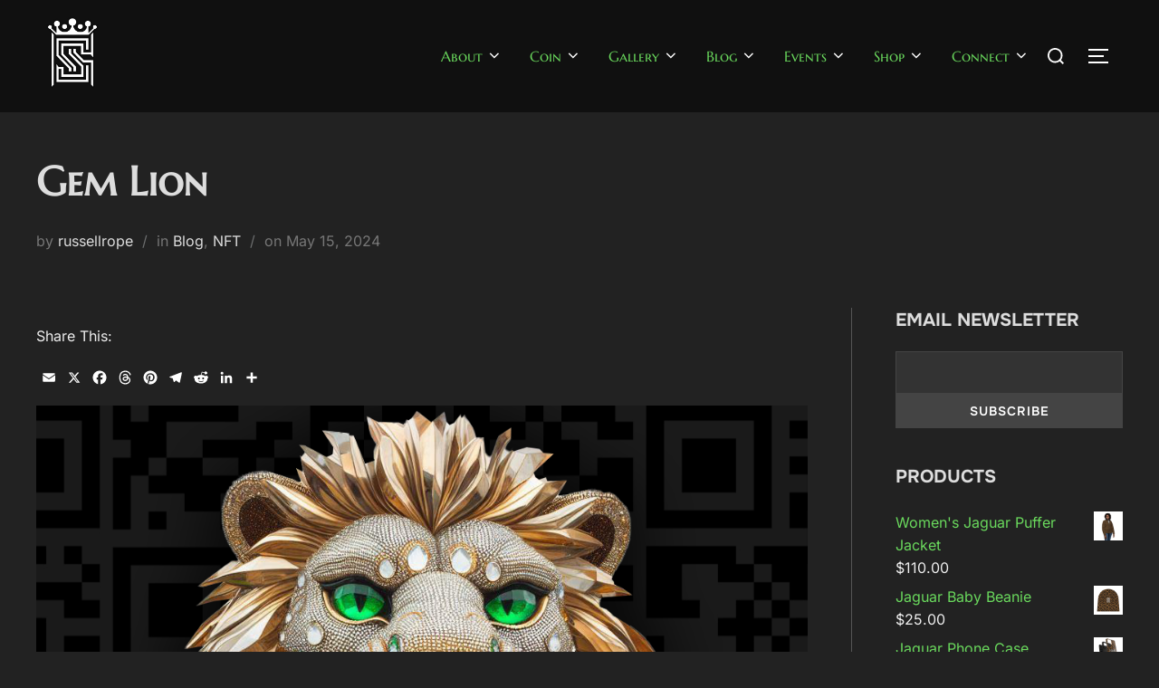

--- FILE ---
content_type: text/html; charset=UTF-8
request_url: https://classysavageart.com/gem-lion/
body_size: 40357
content:
<!DOCTYPE html>
<html lang="en-US" class="no-js">
<head>
	<meta charset="UTF-8" />
	<meta name="viewport" content="width=device-width, initial-scale=1" />
	<script defer src="[data-uri]"></script>
<title>Gem Lion | Classy Savage</title>

<!-- The SEO Framework by Sybre Waaijer -->
<meta name="robots" content="max-snippet:-1,max-image-preview:standard,max-video-preview:0" />
<link rel="canonical" href="https://classysavageart.com/gem-lion/" />
<meta name="description" content="Everything he touches turns to gold &amp; diamonds." />
<meta name="theme-color" content="#000000" />
<meta property="og:type" content="article" />
<meta property="og:locale" content="en_US" />
<meta property="og:site_name" content="Classy Savage" />
<meta property="og:title" content="Gem Lion" />
<meta property="og:description" content="Everything he touches turns to gold &amp; diamonds." />
<meta property="og:url" content="https://classysavageart.com/gem-lion/" />
<meta property="og:image" content="https://classysavageart.com/wp-content/uploads/2024/05/GemLion.png" />
<meta property="article:published_time" content="2024-05-15T11:10:59+00:00" />
<meta property="article:modified_time" content="2024-05-16T00:53:20+00:00" />
<meta property="article:author" content="https://www.facebook.com/russellrope" />
<meta property="article:publisher" content="https://www.facebook.com/classysavageart" />
<meta name="twitter:card" content="summary" />
<meta name="twitter:site" content="@classysavageart" />
<meta name="twitter:creator" content="@russellrope" />
<meta name="twitter:title" content="Gem Lion" />
<meta name="twitter:description" content="Everything he touches turns to gold &amp; diamonds." />
<meta name="twitter:image" content="https://classysavageart.com/wp-content/uploads/2024/05/GemLion.png" />
<script type="application/ld+json">{"@context":"https://schema.org","@graph":[{"@type":"WebSite","@id":"https://classysavageart.com/#/schema/WebSite","url":"https://classysavageart.com/","name":"Classy Savage","description":"Legendary Hybrid ( Ai \u003E\u003C OG ) Art, NFTs, Crypto, & Fashion","inLanguage":"en-US","potentialAction":{"@type":"SearchAction","target":{"@type":"EntryPoint","urlTemplate":"https://classysavageart.com/search/{search_term_string}/"},"query-input":"required name=search_term_string"},"publisher":{"@type":"Organization","@id":"https://classysavageart.com/#/schema/Organization","name":"Classy Savage","url":"https://classysavageart.com/","logo":{"@type":"ImageObject","url":"https://classysavageart.com/wp-content/uploads/2023/12/cs_logo.png","contentUrl":"https://classysavageart.com/wp-content/uploads/2023/12/cs_logo.png","width":625,"height":626,"inLanguage":"en-US","caption":"#Logo @ClassySavageArt","contentSize":"82725"}}},{"@type":"WebPage","@id":"https://classysavageart.com/gem-lion/","url":"https://classysavageart.com/gem-lion/","name":"Gem Lion | Classy Savage","description":"Everything he touches turns to gold & diamonds.","inLanguage":"en-US","isPartOf":{"@id":"https://classysavageart.com/#/schema/WebSite"},"breadcrumb":{"@type":"BreadcrumbList","@id":"https://classysavageart.com/#/schema/BreadcrumbList","itemListElement":[{"@type":"ListItem","position":1,"item":"https://classysavageart.com/","name":"Classy Savage"},{"@type":"ListItem","position":2,"item":"https://classysavageart.com/category/blog/","name":"Category: Blog"},{"@type":"ListItem","position":3,"name":"Gem Lion"}]},"potentialAction":{"@type":"ReadAction","target":"https://classysavageart.com/gem-lion/"},"datePublished":"2024-05-15T11:10:59+00:00","dateModified":"2024-05-16T00:53:20+00:00","author":{"@type":"Person","@id":"https://classysavageart.com/#/schema/Person/293ffcbefc7a4e88bf884b860bdb69f4","name":"russellrope","sameAs":["https://www.facebook.com/russellrope","https://twitter.com/russellrope"],"description":"The REAL Beast OG @ https://russellrope."}}]}</script>
<!-- / The SEO Framework by Sybre Waaijer | 16.94ms meta | 9.40ms boot -->

<link rel='dns-prefetch' href='//static.addtoany.com' />
<link rel='dns-prefetch' href='//www.google.com' />
<link rel='dns-prefetch' href='//capi-automation.s3.us-east-2.amazonaws.com' />
<link rel="alternate" type="application/rss+xml" title="Classy Savage &raquo; Feed" href="https://classysavageart.com/feed/" />
<link rel="alternate" title="oEmbed (JSON)" type="application/json+oembed" href="https://classysavageart.com/wp-json/oembed/1.0/embed?url=https%3A%2F%2Fclassysavageart.com%2Fgem-lion%2F" />
<link rel="alternate" title="oEmbed (XML)" type="text/xml+oembed" href="https://classysavageart.com/wp-json/oembed/1.0/embed?url=https%3A%2F%2Fclassysavageart.com%2Fgem-lion%2F&#038;format=xml" />
<style id='wp-img-auto-sizes-contain-inline-css'>
img:is([sizes=auto i],[sizes^="auto," i]){contain-intrinsic-size:3000px 1500px}
/*# sourceURL=wp-img-auto-sizes-contain-inline-css */
</style>

<style id='wp-emoji-styles-inline-css'>

	img.wp-smiley, img.emoji {
		display: inline !important;
		border: none !important;
		box-shadow: none !important;
		height: 1em !important;
		width: 1em !important;
		margin: 0 0.07em !important;
		vertical-align: -0.1em !important;
		background: none !important;
		padding: 0 !important;
	}
/*# sourceURL=wp-emoji-styles-inline-css */
</style>
<link rel='stylesheet' id='wp-block-library-css' href='https://classysavageart.com/wp-includes/css/dist/block-library/style.min.css?ver=6.9' media='all' />
<link rel='stylesheet' id='wc-blocks-style-css' href='https://classysavageart.com/wp-content/cache/autoptimize/css/autoptimize_single_e2d671c403c7e2bd09b3b298c748d0db.css?ver=wc-10.4.3' media='all' />
<style id='global-styles-inline-css'>
:root{--wp--preset--aspect-ratio--square: 1;--wp--preset--aspect-ratio--4-3: 4/3;--wp--preset--aspect-ratio--3-4: 3/4;--wp--preset--aspect-ratio--3-2: 3/2;--wp--preset--aspect-ratio--2-3: 2/3;--wp--preset--aspect-ratio--16-9: 16/9;--wp--preset--aspect-ratio--9-16: 9/16;--wp--preset--color--black: #000000;--wp--preset--color--cyan-bluish-gray: #abb8c3;--wp--preset--color--white: #ffffff;--wp--preset--color--pale-pink: #f78da7;--wp--preset--color--vivid-red: #cf2e2e;--wp--preset--color--luminous-vivid-orange: #ff6900;--wp--preset--color--luminous-vivid-amber: #fcb900;--wp--preset--color--light-green-cyan: #7bdcb5;--wp--preset--color--vivid-green-cyan: #00d084;--wp--preset--color--pale-cyan-blue: #8ed1fc;--wp--preset--color--vivid-cyan-blue: #0693e3;--wp--preset--color--vivid-purple: #9b51e0;--wp--preset--color--primary: #101010;--wp--preset--color--secondary: #0bb4aa;--wp--preset--color--header-footer: #101010;--wp--preset--color--tertiary: #6C6C77;--wp--preset--color--lightgrey: #D9D9D9;--wp--preset--color--foreground: #000;--wp--preset--color--background: #f9fafd;--wp--preset--color--light-background: #ffffff;--wp--preset--gradient--vivid-cyan-blue-to-vivid-purple: linear-gradient(135deg,rgb(6,147,227) 0%,rgb(155,81,224) 100%);--wp--preset--gradient--light-green-cyan-to-vivid-green-cyan: linear-gradient(135deg,rgb(122,220,180) 0%,rgb(0,208,130) 100%);--wp--preset--gradient--luminous-vivid-amber-to-luminous-vivid-orange: linear-gradient(135deg,rgb(252,185,0) 0%,rgb(255,105,0) 100%);--wp--preset--gradient--luminous-vivid-orange-to-vivid-red: linear-gradient(135deg,rgb(255,105,0) 0%,rgb(207,46,46) 100%);--wp--preset--gradient--very-light-gray-to-cyan-bluish-gray: linear-gradient(135deg,rgb(238,238,238) 0%,rgb(169,184,195) 100%);--wp--preset--gradient--cool-to-warm-spectrum: linear-gradient(135deg,rgb(74,234,220) 0%,rgb(151,120,209) 20%,rgb(207,42,186) 40%,rgb(238,44,130) 60%,rgb(251,105,98) 80%,rgb(254,248,76) 100%);--wp--preset--gradient--blush-light-purple: linear-gradient(135deg,rgb(255,206,236) 0%,rgb(152,150,240) 100%);--wp--preset--gradient--blush-bordeaux: linear-gradient(135deg,rgb(254,205,165) 0%,rgb(254,45,45) 50%,rgb(107,0,62) 100%);--wp--preset--gradient--luminous-dusk: linear-gradient(135deg,rgb(255,203,112) 0%,rgb(199,81,192) 50%,rgb(65,88,208) 100%);--wp--preset--gradient--pale-ocean: linear-gradient(135deg,rgb(255,245,203) 0%,rgb(182,227,212) 50%,rgb(51,167,181) 100%);--wp--preset--gradient--electric-grass: linear-gradient(135deg,rgb(202,248,128) 0%,rgb(113,206,126) 100%);--wp--preset--gradient--midnight: linear-gradient(135deg,rgb(2,3,129) 0%,rgb(40,116,252) 100%);--wp--preset--gradient--black-primary: linear-gradient(180deg, var(--wp--preset--color--secondary) 0%, var(--wp--preset--color--secondary) 73%, var(--wp--preset--color--background) 73%, var(--wp--preset--color--background) 100%);--wp--preset--gradient--black-secondary: linear-gradient(135deg,rgba(0,0,0,1) 50%,var(--wp--preset--color--tertiary) 100%);--wp--preset--font-size--small: clamp(14px, 0.875rem + ((1vw - 3.2px) * 0.227), 16px);--wp--preset--font-size--medium: clamp(16px, 1rem + ((1vw - 3.2px) * 0.455), 20px);--wp--preset--font-size--large: clamp(22px, 1.375rem + ((1vw - 3.2px) * 1.591), 36px);--wp--preset--font-size--x-large: clamp(30px, 1.875rem + ((1vw - 3.2px) * 2.273), 50px);--wp--preset--font-size--x-small: clamp(14px, 0.875rem + ((1vw - 3.2px) * 1), 14px);--wp--preset--font-size--max-36: clamp(24px, 1.5rem + ((1vw - 3.2px) * 1.364), 36px);--wp--preset--font-size--max-48: clamp(26px, 1.625rem + ((1vw - 3.2px) * 2.5), 48px);--wp--preset--font-size--max-60: clamp(30px, 1.875rem + ((1vw - 3.2px) * 3.409), 60px);--wp--preset--font-size--max-72: clamp(38px, 2.375rem + ((1vw - 3.2px) * 3.864), 72px);--wp--preset--spacing--20: 0.44rem;--wp--preset--spacing--30: 0.67rem;--wp--preset--spacing--40: 1rem;--wp--preset--spacing--50: 1.5rem;--wp--preset--spacing--60: 2.25rem;--wp--preset--spacing--70: 3.38rem;--wp--preset--spacing--80: 5.06rem;--wp--preset--spacing--x-small: 20px;--wp--preset--spacing--small: 40px;--wp--preset--spacing--medium: 60px;--wp--preset--spacing--large: 80px;--wp--preset--spacing--x-large: 100px;--wp--preset--shadow--natural: 6px 6px 9px rgba(0, 0, 0, 0.2);--wp--preset--shadow--deep: 12px 12px 50px rgba(0, 0, 0, 0.4);--wp--preset--shadow--sharp: 6px 6px 0px rgba(0, 0, 0, 0.2);--wp--preset--shadow--outlined: 6px 6px 0px -3px rgb(255, 255, 255), 6px 6px rgb(0, 0, 0);--wp--preset--shadow--crisp: 6px 6px 0px rgb(0, 0, 0);--wp--custom--font-weight--black: 900;--wp--custom--font-weight--bold: 700;--wp--custom--font-weight--extra-bold: 800;--wp--custom--font-weight--light: 300;--wp--custom--font-weight--medium: 500;--wp--custom--font-weight--regular: 400;--wp--custom--font-weight--semi-bold: 600;--wp--custom--line-height--body: 1.75;--wp--custom--line-height--heading: 1.1;--wp--custom--line-height--medium: 1.5;--wp--custom--line-height--one: 1;--wp--custom--spacing--outer: 30px;}:root { --wp--style--global--content-size: 950px;--wp--style--global--wide-size: 1200px; }:where(body) { margin: 0; }.wp-site-blocks { padding-top: var(--wp--style--root--padding-top); padding-bottom: var(--wp--style--root--padding-bottom); }.has-global-padding { padding-right: var(--wp--style--root--padding-right); padding-left: var(--wp--style--root--padding-left); }.has-global-padding > .alignfull { margin-right: calc(var(--wp--style--root--padding-right) * -1); margin-left: calc(var(--wp--style--root--padding-left) * -1); }.has-global-padding :where(:not(.alignfull.is-layout-flow) > .has-global-padding:not(.wp-block-block, .alignfull)) { padding-right: 0; padding-left: 0; }.has-global-padding :where(:not(.alignfull.is-layout-flow) > .has-global-padding:not(.wp-block-block, .alignfull)) > .alignfull { margin-left: 0; margin-right: 0; }.wp-site-blocks > .alignleft { float: left; margin-right: 2em; }.wp-site-blocks > .alignright { float: right; margin-left: 2em; }.wp-site-blocks > .aligncenter { justify-content: center; margin-left: auto; margin-right: auto; }:where(.wp-site-blocks) > * { margin-block-start: 20px; margin-block-end: 0; }:where(.wp-site-blocks) > :first-child { margin-block-start: 0; }:where(.wp-site-blocks) > :last-child { margin-block-end: 0; }:root { --wp--style--block-gap: 20px; }:root :where(.is-layout-flow) > :first-child{margin-block-start: 0;}:root :where(.is-layout-flow) > :last-child{margin-block-end: 0;}:root :where(.is-layout-flow) > *{margin-block-start: 20px;margin-block-end: 0;}:root :where(.is-layout-constrained) > :first-child{margin-block-start: 0;}:root :where(.is-layout-constrained) > :last-child{margin-block-end: 0;}:root :where(.is-layout-constrained) > *{margin-block-start: 20px;margin-block-end: 0;}:root :where(.is-layout-flex){gap: 20px;}:root :where(.is-layout-grid){gap: 20px;}.is-layout-flow > .alignleft{float: left;margin-inline-start: 0;margin-inline-end: 2em;}.is-layout-flow > .alignright{float: right;margin-inline-start: 2em;margin-inline-end: 0;}.is-layout-flow > .aligncenter{margin-left: auto !important;margin-right: auto !important;}.is-layout-constrained > .alignleft{float: left;margin-inline-start: 0;margin-inline-end: 2em;}.is-layout-constrained > .alignright{float: right;margin-inline-start: 2em;margin-inline-end: 0;}.is-layout-constrained > .aligncenter{margin-left: auto !important;margin-right: auto !important;}.is-layout-constrained > :where(:not(.alignleft):not(.alignright):not(.alignfull)){max-width: var(--wp--style--global--content-size);margin-left: auto !important;margin-right: auto !important;}.is-layout-constrained > .alignwide{max-width: var(--wp--style--global--wide-size);}body .is-layout-flex{display: flex;}.is-layout-flex{flex-wrap: wrap;align-items: center;}.is-layout-flex > :is(*, div){margin: 0;}body .is-layout-grid{display: grid;}.is-layout-grid > :is(*, div){margin: 0;}body{font-size: var(--wp--preset--font-size--small);font-weight: var(--wp--custom--font-weight--regular);line-height: var(--wp--custom--line-height--body);--wp--style--root--padding-top: 0px;--wp--style--root--padding-right: 0px;--wp--style--root--padding-bottom: 0px;--wp--style--root--padding-left: 0px;}a:where(:not(.wp-element-button)){color: var(--wp--preset--color--primary);text-decoration: underline;}:root :where(.wp-element-button, .wp-block-button__link){background-color: #32373c;border-radius: 0;border-width: 0;color: #fff;font-family: inherit;font-size: inherit;font-style: inherit;font-weight: inherit;letter-spacing: inherit;line-height: inherit;padding-top: 10px;padding-right: 25px;padding-bottom: 10px;padding-left: 25px;text-decoration: none;text-transform: inherit;}.has-black-color{color: var(--wp--preset--color--black) !important;}.has-cyan-bluish-gray-color{color: var(--wp--preset--color--cyan-bluish-gray) !important;}.has-white-color{color: var(--wp--preset--color--white) !important;}.has-pale-pink-color{color: var(--wp--preset--color--pale-pink) !important;}.has-vivid-red-color{color: var(--wp--preset--color--vivid-red) !important;}.has-luminous-vivid-orange-color{color: var(--wp--preset--color--luminous-vivid-orange) !important;}.has-luminous-vivid-amber-color{color: var(--wp--preset--color--luminous-vivid-amber) !important;}.has-light-green-cyan-color{color: var(--wp--preset--color--light-green-cyan) !important;}.has-vivid-green-cyan-color{color: var(--wp--preset--color--vivid-green-cyan) !important;}.has-pale-cyan-blue-color{color: var(--wp--preset--color--pale-cyan-blue) !important;}.has-vivid-cyan-blue-color{color: var(--wp--preset--color--vivid-cyan-blue) !important;}.has-vivid-purple-color{color: var(--wp--preset--color--vivid-purple) !important;}.has-primary-color{color: var(--wp--preset--color--primary) !important;}.has-secondary-color{color: var(--wp--preset--color--secondary) !important;}.has-header-footer-color{color: var(--wp--preset--color--header-footer) !important;}.has-tertiary-color{color: var(--wp--preset--color--tertiary) !important;}.has-lightgrey-color{color: var(--wp--preset--color--lightgrey) !important;}.has-foreground-color{color: var(--wp--preset--color--foreground) !important;}.has-background-color{color: var(--wp--preset--color--background) !important;}.has-light-background-color{color: var(--wp--preset--color--light-background) !important;}.has-black-background-color{background-color: var(--wp--preset--color--black) !important;}.has-cyan-bluish-gray-background-color{background-color: var(--wp--preset--color--cyan-bluish-gray) !important;}.has-white-background-color{background-color: var(--wp--preset--color--white) !important;}.has-pale-pink-background-color{background-color: var(--wp--preset--color--pale-pink) !important;}.has-vivid-red-background-color{background-color: var(--wp--preset--color--vivid-red) !important;}.has-luminous-vivid-orange-background-color{background-color: var(--wp--preset--color--luminous-vivid-orange) !important;}.has-luminous-vivid-amber-background-color{background-color: var(--wp--preset--color--luminous-vivid-amber) !important;}.has-light-green-cyan-background-color{background-color: var(--wp--preset--color--light-green-cyan) !important;}.has-vivid-green-cyan-background-color{background-color: var(--wp--preset--color--vivid-green-cyan) !important;}.has-pale-cyan-blue-background-color{background-color: var(--wp--preset--color--pale-cyan-blue) !important;}.has-vivid-cyan-blue-background-color{background-color: var(--wp--preset--color--vivid-cyan-blue) !important;}.has-vivid-purple-background-color{background-color: var(--wp--preset--color--vivid-purple) !important;}.has-primary-background-color{background-color: var(--wp--preset--color--primary) !important;}.has-secondary-background-color{background-color: var(--wp--preset--color--secondary) !important;}.has-header-footer-background-color{background-color: var(--wp--preset--color--header-footer) !important;}.has-tertiary-background-color{background-color: var(--wp--preset--color--tertiary) !important;}.has-lightgrey-background-color{background-color: var(--wp--preset--color--lightgrey) !important;}.has-foreground-background-color{background-color: var(--wp--preset--color--foreground) !important;}.has-background-background-color{background-color: var(--wp--preset--color--background) !important;}.has-light-background-background-color{background-color: var(--wp--preset--color--light-background) !important;}.has-black-border-color{border-color: var(--wp--preset--color--black) !important;}.has-cyan-bluish-gray-border-color{border-color: var(--wp--preset--color--cyan-bluish-gray) !important;}.has-white-border-color{border-color: var(--wp--preset--color--white) !important;}.has-pale-pink-border-color{border-color: var(--wp--preset--color--pale-pink) !important;}.has-vivid-red-border-color{border-color: var(--wp--preset--color--vivid-red) !important;}.has-luminous-vivid-orange-border-color{border-color: var(--wp--preset--color--luminous-vivid-orange) !important;}.has-luminous-vivid-amber-border-color{border-color: var(--wp--preset--color--luminous-vivid-amber) !important;}.has-light-green-cyan-border-color{border-color: var(--wp--preset--color--light-green-cyan) !important;}.has-vivid-green-cyan-border-color{border-color: var(--wp--preset--color--vivid-green-cyan) !important;}.has-pale-cyan-blue-border-color{border-color: var(--wp--preset--color--pale-cyan-blue) !important;}.has-vivid-cyan-blue-border-color{border-color: var(--wp--preset--color--vivid-cyan-blue) !important;}.has-vivid-purple-border-color{border-color: var(--wp--preset--color--vivid-purple) !important;}.has-primary-border-color{border-color: var(--wp--preset--color--primary) !important;}.has-secondary-border-color{border-color: var(--wp--preset--color--secondary) !important;}.has-header-footer-border-color{border-color: var(--wp--preset--color--header-footer) !important;}.has-tertiary-border-color{border-color: var(--wp--preset--color--tertiary) !important;}.has-lightgrey-border-color{border-color: var(--wp--preset--color--lightgrey) !important;}.has-foreground-border-color{border-color: var(--wp--preset--color--foreground) !important;}.has-background-border-color{border-color: var(--wp--preset--color--background) !important;}.has-light-background-border-color{border-color: var(--wp--preset--color--light-background) !important;}.has-vivid-cyan-blue-to-vivid-purple-gradient-background{background: var(--wp--preset--gradient--vivid-cyan-blue-to-vivid-purple) !important;}.has-light-green-cyan-to-vivid-green-cyan-gradient-background{background: var(--wp--preset--gradient--light-green-cyan-to-vivid-green-cyan) !important;}.has-luminous-vivid-amber-to-luminous-vivid-orange-gradient-background{background: var(--wp--preset--gradient--luminous-vivid-amber-to-luminous-vivid-orange) !important;}.has-luminous-vivid-orange-to-vivid-red-gradient-background{background: var(--wp--preset--gradient--luminous-vivid-orange-to-vivid-red) !important;}.has-very-light-gray-to-cyan-bluish-gray-gradient-background{background: var(--wp--preset--gradient--very-light-gray-to-cyan-bluish-gray) !important;}.has-cool-to-warm-spectrum-gradient-background{background: var(--wp--preset--gradient--cool-to-warm-spectrum) !important;}.has-blush-light-purple-gradient-background{background: var(--wp--preset--gradient--blush-light-purple) !important;}.has-blush-bordeaux-gradient-background{background: var(--wp--preset--gradient--blush-bordeaux) !important;}.has-luminous-dusk-gradient-background{background: var(--wp--preset--gradient--luminous-dusk) !important;}.has-pale-ocean-gradient-background{background: var(--wp--preset--gradient--pale-ocean) !important;}.has-electric-grass-gradient-background{background: var(--wp--preset--gradient--electric-grass) !important;}.has-midnight-gradient-background{background: var(--wp--preset--gradient--midnight) !important;}.has-black-primary-gradient-background{background: var(--wp--preset--gradient--black-primary) !important;}.has-black-secondary-gradient-background{background: var(--wp--preset--gradient--black-secondary) !important;}.has-small-font-size{font-size: var(--wp--preset--font-size--small) !important;}.has-medium-font-size{font-size: var(--wp--preset--font-size--medium) !important;}.has-large-font-size{font-size: var(--wp--preset--font-size--large) !important;}.has-x-large-font-size{font-size: var(--wp--preset--font-size--x-large) !important;}.has-x-small-font-size{font-size: var(--wp--preset--font-size--x-small) !important;}.has-max-36-font-size{font-size: var(--wp--preset--font-size--max-36) !important;}.has-max-48-font-size{font-size: var(--wp--preset--font-size--max-48) !important;}.has-max-60-font-size{font-size: var(--wp--preset--font-size--max-60) !important;}.has-max-72-font-size{font-size: var(--wp--preset--font-size--max-72) !important;}
/*# sourceURL=global-styles-inline-css */
</style>

<link rel='stylesheet' id='swiper-css-css' href='https://classysavageart.com/wp-content/cache/autoptimize/css/autoptimize_single_bc962e7a8c5d00f04681054250d7162c.css?ver=7.4.1' media='all' />
<link rel='stylesheet' id='dashicons-css' href='https://classysavageart.com/wp-includes/css/dashicons.min.css?ver=6.9' media='all' />
<link rel='stylesheet' id='magnific-popup-css' href='https://classysavageart.com/wp-content/cache/autoptimize/css/autoptimize_single_30b593b71d7672658f89bfea0ab360c9.css?ver=2.3.2' media='all' />
<link rel='stylesheet' id='wpz-insta_block-frontend-style-css' href='https://classysavageart.com/wp-content/cache/autoptimize/css/autoptimize_single_4b331c57b58121387b6fdd649be3aaa2.css?ver=css-4b331c57b581' media='all' />
<link rel='stylesheet' id='ctf_styles-css' href='https://classysavageart.com/wp-content/plugins/custom-twitter-feeds/css/ctf-styles.min.css?ver=2.3.1' media='all' />
<link rel='stylesheet' id='events-manager-css' href='https://classysavageart.com/wp-content/plugins/events-manager/includes/css/events-manager.min.css?ver=7.2.3.1' media='all' />
<link rel='stylesheet' id='slicewp-style-css' href='https://classysavageart.com/wp-content/cache/autoptimize/css/autoptimize_single_4071af2b8c3636ed3fb36af25646c327.css?ver=1.2.3' media='all' />
<link rel='stylesheet' id='woocommerce-layout-css' href='https://classysavageart.com/wp-content/cache/autoptimize/css/autoptimize_single_e98f5279cacaef826050eb2595082e77.css?ver=10.4.3' media='all' />
<link rel='stylesheet' id='woocommerce-smallscreen-css' href='https://classysavageart.com/wp-content/cache/autoptimize/css/autoptimize_single_59d266c0ea580aae1113acb3761f7ad5.css?ver=10.4.3' media='only screen and (max-width: 768px)' />
<link rel='stylesheet' id='woocommerce-general-css' href='https://classysavageart.com/wp-content/cache/autoptimize/css/autoptimize_single_0a5cfa15a1c3bce6319a071a84e71e83.css?ver=10.4.3' media='all' />
<style id='woocommerce-inline-inline-css'>
.woocommerce form .form-row .required { visibility: visible; }
/*# sourceURL=woocommerce-inline-inline-css */
</style>
<link rel='stylesheet' id='inspiro-google-fonts-css' href='https://classysavageart.com/wp-content/cache/autoptimize/css/autoptimize_single_c08ddac15b19f9e5e7424649d22cc964.css?ver=2.1.8' media='all' />
<link rel='stylesheet' id='inspiro-style-css' href='https://classysavageart.com/wp-content/themes/inspiro/assets/css/minified/style.min.css?ver=2.1.8' media='all' />
<style id='inspiro-style-inline-css'>
body, button, input, select, textarea {
font-family: 'Inter', sans-serif;
font-weight: 400;
}
@media screen and (min-width: 782px) {
body, button, input, select, textarea {
font-size: 16px;
line-height: 1.8;
} }
body:not(.wp-custom-logo) a.custom-logo-text {
font-family: 'Onest', sans-serif;
font-weight: 700;
text-transform: uppercase;
}
@media screen and (min-width: 782px) {
body:not(.wp-custom-logo) a.custom-logo-text {
font-size: 26px;
line-height: 1.8;
} }
h1, h2, h3, h4, h5, h6, .home.blog .entry-title, .page .entry-title, .page-title, #comments>h3, #respond>h3, .wp-block-button a, .entry-footer {
font-family: 'Marcellus SC', serif;
font-weight: 400;
line-height: 1.4;
}
.home.blog .entry-title, .single .entry-title, .single .entry-cover-image .entry-header .entry-title {
font-size: 24px;
font-weight: 600;
line-height: 1.4;
}
@media screen and (min-width: 641px) and (max-width: 1024px) {
.home.blog .entry-title, .single .entry-title, .single .entry-cover-image .entry-header .entry-title {
font-size: 32px;
} }
@media screen and (min-width: 1025px) {
.home.blog .entry-title, .single .entry-title, .single .entry-cover-image .entry-header .entry-title {
font-size: 45px;
} }
.page .entry-title, .page-title, .page .entry-cover-image .entry-header .entry-title {
font-size: 24px;
font-weight: 600;
line-height: 1.4;
text-align: left;
}
@media screen and (min-width: 641px) and (max-width: 1024px) {
.page .entry-title, .page-title, .page .entry-cover-image .entry-header .entry-title {
font-size: 32px;
} }
@media screen and (min-width: 1025px) {
.page .entry-title, .page-title, .page .entry-cover-image .entry-header .entry-title {
font-size: 45px;
} }
.entry-content h1, .widget-area h1, h1:not(.entry-title):not(.page-title):not(.site-title) {
font-size: 24px;
font-weight: 600;
line-height: 1.4;
}
@media screen and (min-width: 641px) and (max-width: 1024px) {
.entry-content h1, .widget-area h1, h1:not(.entry-title):not(.page-title):not(.site-title) {
font-size: 32px;
} }
@media screen and (min-width: 1025px) {
.entry-content h1, .widget-area h1, h1:not(.entry-title):not(.page-title):not(.site-title) {
font-size: 45px;
} }
.entry-content h2, .page-content h2, .comment-content h2 {
font-size: 30px;
font-weight: 600;
line-height: 1.4;
}
.entry-content h3, .page-content h3, .comment-content h3 {
font-size: 24px;
font-weight: 600;
line-height: 1.4;
}
.entry-content h4, .page-content h4, .comment-content h4 {
font-size: 16px;
font-weight: 600;
line-height: 1.4;
}
.entry-content h5, .page-content h5, .comment-content h5 {
font-size: 14px;
font-weight: 600;
line-height: 1.4;
}
.entry-content h6, .page-content h6, .comment-content h6 {
font-size: 13px;
font-weight: 600;
line-height: 1.4;
}
.site-title {
font-family: 'Marcellus SC', serif;
font-weight: 400;
line-height: 1;
}
@media screen and (min-width: 782px) {
.site-title {
font-size: 81px;
} }
.site-description {
font-family: 'Marcellus', serif;
font-weight: 400;
line-height: 1;
}
@media screen and (min-width: 782px) {
.site-description {
font-size: 16px;
} }
.custom-header-button {
font-family: 'Inter', sans-serif;
line-height: 1.8;
}
@media screen and (min-width: 782px) {
.custom-header-button {
font-size: 16px;
} }
.navbar-nav a {
font-family: 'Marcellus SC', serif;
font-weight: 400;
line-height: 1.8;
}
@media screen and (min-width: 782px) {
.navbar-nav a {
font-size: 16px;
} }
@media screen and (max-width: 64em) {
.navbar-nav li a {
font-family: 'Onest', sans-serif;
font-size: 16px;
font-weight: 600;
text-transform: uppercase;
line-height: 1.8;
} }


		:root {
			--container-width: 1200px;
			--container-width-narrow: 950px;
			--container-padding: 30px;
		}
		
		/* Dynamic responsive padding media queries */
		@media (max-width: 1260px) {
			.wrap,
			.inner-wrap,
			.page .entry-content,
			.page:not(.inspiro-front-page) .entry-footer,
			.single .entry-wrapper,
			.single.has-sidebar.page-layout-sidebar-right .entry-header .inner-wrap,
			.wp-block-group > .wp-block-group__inner-container {
				padding-left: 30px;
				padding-right: 30px;
			}
		}
		
		@media (max-width: 1010px) {
			.single .entry-header .inner-wrap,
			.single .entry-content,
			.single .entry-footer,
			#comments {
				padding-left: 30px;
				padding-right: 30px;
			}
		}
		
/*# sourceURL=inspiro-style-inline-css */
</style>
<link rel='stylesheet' id='inspiro-colors-dark-css' href='https://classysavageart.com/wp-content/themes/inspiro/assets/css/minified/colors-dark.min.css?ver=2.1.8' media='all' />
<link rel='stylesheet' id='recent-posts-widget-with-thumbnails-public-style-css' href='https://classysavageart.com/wp-content/cache/autoptimize/css/autoptimize_single_17cb45a014a028d6413c83fd7f51b302.css?ver=7.1.1' media='all' />
<link rel='stylesheet' id='newsletter-css' href='https://classysavageart.com/wp-content/cache/autoptimize/css/autoptimize_single_689d862214578091f93eb574dd07c438.css?ver=9.1.1' media='all' />
<link rel='stylesheet' id='addtoany-css' href='https://classysavageart.com/wp-content/plugins/add-to-any/addtoany.min.css?ver=1.16' media='all' />
<link rel='stylesheet' id='magnificPopup-css' href='https://classysavageart.com/wp-content/cache/autoptimize/css/autoptimize_single_5bfc831396b609482e4d9361c019acf7.css?ver=1.3.7' media='all' />
<script defer id="addtoany-core-js-before" src="[data-uri]"></script>
<script defer src="https://static.addtoany.com/menu/page.js" id="addtoany-core-js"></script>
<script src="https://classysavageart.com/wp-includes/js/jquery/jquery.min.js?ver=3.7.1" id="jquery-core-js"></script>
<script defer src="https://classysavageart.com/wp-includes/js/jquery/jquery-migrate.min.js?ver=3.4.1" id="jquery-migrate-js"></script>
<script defer src="https://classysavageart.com/wp-content/plugins/add-to-any/addtoany.min.js?ver=1.1" id="addtoany-jquery-js"></script>
<script defer src="https://classysavageart.com/wp-includes/js/jquery/ui/core.min.js?ver=1.13.3" id="jquery-ui-core-js"></script>
<script defer src="https://classysavageart.com/wp-includes/js/jquery/ui/mouse.min.js?ver=1.13.3" id="jquery-ui-mouse-js"></script>
<script defer src="https://classysavageart.com/wp-includes/js/jquery/ui/sortable.min.js?ver=1.13.3" id="jquery-ui-sortable-js"></script>
<script defer src="https://classysavageart.com/wp-includes/js/jquery/ui/datepicker.min.js?ver=1.13.3" id="jquery-ui-datepicker-js"></script>
<script defer id="jquery-ui-datepicker-js-after" src="[data-uri]"></script>
<script defer src="https://classysavageart.com/wp-includes/js/jquery/ui/resizable.min.js?ver=1.13.3" id="jquery-ui-resizable-js"></script>
<script defer src="https://classysavageart.com/wp-includes/js/jquery/ui/draggable.min.js?ver=1.13.3" id="jquery-ui-draggable-js"></script>
<script defer src="https://classysavageart.com/wp-includes/js/jquery/ui/controlgroup.min.js?ver=1.13.3" id="jquery-ui-controlgroup-js"></script>
<script defer src="https://classysavageart.com/wp-includes/js/jquery/ui/checkboxradio.min.js?ver=1.13.3" id="jquery-ui-checkboxradio-js"></script>
<script defer src="https://classysavageart.com/wp-includes/js/jquery/ui/button.min.js?ver=1.13.3" id="jquery-ui-button-js"></script>
<script defer src="https://classysavageart.com/wp-includes/js/jquery/ui/dialog.min.js?ver=1.13.3" id="jquery-ui-dialog-js"></script>
<script defer id="events-manager-js-extra" src="[data-uri]"></script>
<script defer src="https://classysavageart.com/wp-content/cache/autoptimize/js/autoptimize_single_e59ac455d04cd56f9a7d75fe9765329a.js?ver=7.2.3.1" id="events-manager-js"></script>
<script defer src="https://classysavageart.com/wp-includes/js/underscore.min.js?ver=1.13.7" id="underscore-js"></script>
<script defer id="wp-util-js-extra" src="[data-uri]"></script>
<script defer src="https://classysavageart.com/wp-includes/js/wp-util.min.js?ver=6.9" id="wp-util-js"></script>
<script defer src="https://classysavageart.com/wp-content/cache/autoptimize/js/autoptimize_single_1afc52ea96267a18d8a8797f9d4a07b6.js?ver=1768517503" id="magnific-popup-js"></script>
<script defer src="https://classysavageart.com/wp-content/cache/autoptimize/js/autoptimize_single_22cc2370ea4aad1324a284e5aeb15713.js?ver=7.4.1" id="swiper-js-js"></script>
<script defer src="https://classysavageart.com/wp-content/cache/autoptimize/js/autoptimize_single_9383f4ce08cebed1ad5886d4a7991827.js?ver=6c9dcb21b2da662ca82d" id="wpz-insta_block-frontend-script-js"></script>
<script src="https://classysavageart.com/wp-content/cache/autoptimize/js/autoptimize_single_eda6ce2f840082f0e44def99d4ae27b6.js?ver=1.0" id="rcfwc-js-js" defer data-wp-strategy="defer"></script>
<script src="https://www.google.com/recaptcha/api.js?hl=en_US" id="recaptcha-js" defer data-wp-strategy="defer"></script>
<script src="https://classysavageart.com/wp-content/plugins/woocommerce/assets/js/jquery-blockui/jquery.blockUI.min.js?ver=2.7.0-wc.10.4.3" id="wc-jquery-blockui-js" defer data-wp-strategy="defer"></script>
<script defer id="wc-add-to-cart-js-extra" src="[data-uri]"></script>
<script src="https://classysavageart.com/wp-content/plugins/woocommerce/assets/js/frontend/add-to-cart.min.js?ver=10.4.3" id="wc-add-to-cart-js" defer data-wp-strategy="defer"></script>
<script src="https://classysavageart.com/wp-content/plugins/woocommerce/assets/js/js-cookie/js.cookie.min.js?ver=2.1.4-wc.10.4.3" id="wc-js-cookie-js" defer data-wp-strategy="defer"></script>
<script defer id="woocommerce-js-extra" src="[data-uri]"></script>
<script src="https://classysavageart.com/wp-content/plugins/woocommerce/assets/js/frontend/woocommerce.min.js?ver=10.4.3" id="woocommerce-js" defer data-wp-strategy="defer"></script>
<script defer id="slicewp-script-tracking-js-before" src="[data-uri]"></script>
<script defer src="https://classysavageart.com/wp-content/cache/autoptimize/js/autoptimize_single_570b463d6208c78d05a6dc59334e3d7e.js?ver=1.2.3" id="slicewp-script-tracking-js"></script>
<script defer id="WCPAY_ASSETS-js-extra" src="[data-uri]"></script>
<link rel="https://api.w.org/" href="https://classysavageart.com/wp-json/" /><link rel="alternate" title="JSON" type="application/json" href="https://classysavageart.com/wp-json/wp/v2/posts/31341" /><link rel="EditURI" type="application/rsd+xml" title="RSD" href="https://classysavageart.com/xmlrpc.php?rsd" />
<meta name="cdp-version" content="1.5.0" /><meta property="og:url" content="https://classysavageart.com/gem-lion/" /><meta property="og:site_name" content="Classy Savage" /><meta property="og:type" content="article" /><meta property="og:title" content="Gem Lion" /><meta property="og:image" content="https://classysavageart.com/wp-content/uploads/2024/05/GemLion.png" /><meta property="og:description" content="0 Minted; 0 Listed; TBD ETH Buy Classy Savage NFTs @ OpenSea &nbsp; In the heart of the urban jungle, among the towering skyscrapers and bustling streets, there lived a beast unlike any other. His name was Gem Lion, a member of the illustrious Classy Savage, and he was unlike any creature the world had &hellip; Read more &quot;Gem Lion&quot;" /><meta property="article:published_time" content="2024-05-15T03:10:59-08:00" /><meta property="article:author" content="russellrope" /><!-- Analytics by WP Statistics - https://wp-statistics.com -->
			<style type="text/css" id="custom-theme-colors" data-hex="#0bb4aa" data-palette="default" data-scheme="dark">
				
/**
 * Inspiro Lite: Palette Color Scheme
 */

:root {
    --inspiro-primary-color: #0bb4aa;
    --inspiro-secondary-color: #5ec5bd;
    --inspiro-tertiary-color: #37746F;
    --inspiro-accent-color: #0bb4aa;
}

body {
    --wp--preset--color--secondary: #0bb4aa;
}
			</style>
				<noscript><style>.woocommerce-product-gallery{ opacity: 1 !important; }</style></noscript>
				<script defer src="[data-uri]"></script>
			<!-- WooCommerce Facebook Integration Begin -->
			<script defer src="[data-uri]"></script>
			<!-- WooCommerce Facebook Integration End -->
					<style id="inspiro-custom-header-styles">
						.site-title a,
			.colors-dark .site-title a,
			.site-title a,
			body.has-header-image .site-title a,
			body.has-header-video .site-title a,
			body.has-header-image.colors-dark .site-title a,
			body.has-header-video.colors-dark .site-title a,
			body.has-header-image .site-title a,
			body.has-header-video .site-title a,
			.site-description,
			.colors-dark .site-description,
			.site-description,
			body.has-header-image .site-description,
			body.has-header-video .site-description,
			body.has-header-image.colors-dark .site-description,
			body.has-header-video.colors-dark .site-description,
			body.has-header-image .site-description,
			body.has-header-video .site-description {
				color: #fff;
			}

			
						.custom-header-button {
				color: #ffffff;
				border-color: #ffffff;
			}

			
						.custom-header-button:hover {
				color: #ffffff;
			}

			
						.custom-header-button:hover {
				background-color: #81d742 !important;
				border-color: #81d742 !important;
			}

			
			
			
						.headroom--not-top .navbar,
			.has-header-image.home.blog .headroom--not-top .navbar,
			.has-header-image.inspiro-front-page .headroom--not-top .navbar,
			.has-header-video.home.blog .headroom--not-top .navbar,
			.has-header-video.inspiro-front-page .headroom--not-top .navbar {
				background-color: rgba(0,0,0,0.9);
			}

			
			
            
            
			
			
						a.custom-logo-text:hover {
				color: #ffffff;
			}

			
			

			/* hero section */
						#scroll-to-content:before {
				border-color: #fff;
			}

			
						.has-header-image .custom-header-media:before {
				background-image: linear-gradient(to bottom,
				rgba(0, 0, 0, 0.3) 0%,
				rgba(0, 0, 0, 0.5) 100%);

				/*background-image: linear-gradient(to bottom, rgba(0, 0, 0, .7) 0%, rgba(0, 0, 0, 0.5) 100%)*/
			}


			

			/* content */
			
			
			

			/* sidebar */
			
			
			
						:root :where(.side-nav__wrap a:where(:not(.wp-element-button))) {
				color: #81d742;
			}

			

			/* footer */
			
			
			

			/* general */
			
			
			
			
			
			
			
			
			
			
					</style>
		<link rel="icon" href="https://classysavageart.com/wp-content/uploads/2023/12/cropped-cs_logo-32x32.png" sizes="32x32" />
<link rel="icon" href="https://classysavageart.com/wp-content/uploads/2023/12/cropped-cs_logo-192x192.png" sizes="192x192" />
<link rel="apple-touch-icon" href="https://classysavageart.com/wp-content/uploads/2023/12/cropped-cs_logo-180x180.png" />
<meta name="msapplication-TileImage" content="https://classysavageart.com/wp-content/uploads/2023/12/cropped-cs_logo-270x270.png" />
		<style id="wp-custom-css">
			.page .entry-title {
display: none;
}

/* unvisited link */
a:link {
  color: #6ad95d;
}

/* visited link */
a:visited {
  color: #6ad95d;
}

/* mouse over link */
a:hover {
  color: #ffffff;
}

/* selected link */
a:active {
  color: #6ad95d;
}

a {
   color: #6ad95d;
}

.products .price bdi {
    color: #6ad95d;
 }


.navbar-nav ul {
        border-top: 2px solid #6ad95d;
}

.navbar-nav>li>ul:before {
    border-bottom: 8px solid #6ad95d;
    border-right: 8px solid transparent;
    border-left: 8px solid transparent;
}

.grecaptcha-badge { visibility: hidden; }

.woocommerce #content input.button, .woocommerce #respond input#submit, .woocommerce a.button, .woocommerce button.button, .woocommerce input.button, .woocommerce-page #content input.button, .woocommerce-page #respond input#submit, .woocommerce-page a.button, .woocommerce-page button.button, .woocommerce-page input.button {
background: transparent !important;
color:white !important;
text-shadow: transparent !important;
border-color:white !important;
}

.woocommerce #content input.button:hover, .woocommerce #respond input#submit:hover, .woocommerce a.button:hover, .woocommerce button.button:hover, .woocommerce input.button:hover, .woocommerce-page #content input.button:hover, .woocommerce-page #respond input#submit:hover, .woocommerce-page a.button:hover, .woocommerce-page button.button:hover, .woocommerce-page input.button:hover {
background: black !important;
background-color: black !important;
color:white !important;
text-shadow: transparent !important;
box-shadow: none;
border-color:white !important;
}

/* Hides the featured image on the posts feed page */
.blog .post-thumbnail, /* Blog page */
.archive .post-thumbnail { /* Archive page */
    display: none;
}
		</style>
		
<link rel='stylesheet' id='nf-display-css' href='https://classysavageart.com/wp-content/cache/autoptimize/css/autoptimize_single_8bc012bbe0260e921def6b059175e402.css?ver=6.9' media='all' />
<link rel='stylesheet' id='nf-font-awesome-css' href='https://classysavageart.com/wp-content/plugins/ninja-forms/assets/css/font-awesome.min.css?ver=6.9' media='all' />
</head>

<body class="wp-singular post-template-default single single-post postid-31341 single-format-standard wp-custom-logo wp-embed-responsive wp-theme-inspiro theme-inspiro fl-builder-lite-2-9-4-2 fl-no-js woocommerce-no-js has-sidebar inspiro--with-page-nav page-layout-sidebar-right post-display-content-full-content colors-dark">


<aside id="side-nav" class="side-nav" tabindex="-1">
	<div class="side-nav__scrollable-container">
		<div class="side-nav__wrap">
			<div class="side-nav__close-button">
				<button type="button" class="navbar-toggle">
					<span class="screen-reader-text">Toggle navigation</span>
					<span class="icon-bar"></span>
					<span class="icon-bar"></span>
					<span class="icon-bar"></span>
				</button>
			</div>
							<nav class="mobile-menu-wrapper" aria-label="Mobile Menu" role="navigation">
					<ul id="menu-nav-menu" class="nav navbar-nav"><li id="menu-item-161" class="menu-item menu-item-type-post_type menu-item-object-page menu-item-has-children menu-item-161"><a href="https://classysavageart.com/about/">About<svg class="svg-icon svg-icon-angle-down" aria-hidden="true" role="img" focusable="false" xmlns="https://www.w3.org/2000/svg" width="21" height="32" viewBox="0 0 21 32"><path d="M19.196 13.143q0 0.232-0.179 0.411l-8.321 8.321q-0.179 0.179-0.411 0.179t-0.411-0.179l-8.321-8.321q-0.179-0.179-0.179-0.411t0.179-0.411l0.893-0.893q0.179-0.179 0.411-0.179t0.411 0.179l7.018 7.018 7.018-7.018q0.179-0.179 0.411-0.179t0.411 0.179l0.893 0.893q0.179 0.179 0.179 0.411z"></path></svg></a>
<ul class="sub-menu">
	<li id="menu-item-831" class="menu-item menu-item-type-post_type menu-item-object-page menu-item-831"><a href="https://classysavageart.com/story/">The Story</a></li>
	<li id="menu-item-1701" class="menu-item menu-item-type-post_type menu-item-object-page menu-item-1701"><a href="https://classysavageart.com/mission/">Mission Statement</a></li>
	<li id="menu-item-1681" class="menu-item menu-item-type-post_type menu-item-object-page menu-item-1681"><a href="https://classysavageart.com/creator/">The Creator</a></li>
	<li id="menu-item-1691" class="menu-item menu-item-type-post_type menu-item-object-page menu-item-1691"><a href="https://classysavageart.com/causes/">Causes</a></li>
</ul>
</li>
<li id="menu-item-38091" class="menu-item menu-item-type-post_type menu-item-object-page menu-item-has-children menu-item-38091"><a href="https://classysavageart.com/coin/">Coin<svg class="svg-icon svg-icon-angle-down" aria-hidden="true" role="img" focusable="false" xmlns="https://www.w3.org/2000/svg" width="21" height="32" viewBox="0 0 21 32"><path d="M19.196 13.143q0 0.232-0.179 0.411l-8.321 8.321q-0.179 0.179-0.411 0.179t-0.411-0.179l-8.321-8.321q-0.179-0.179-0.179-0.411t0.179-0.411l0.893-0.893q0.179-0.179 0.411-0.179t0.411 0.179l7.018 7.018 7.018-7.018q0.179-0.179 0.411-0.179t0.411 0.179l0.893 0.893q0.179 0.179 0.179 0.411z"></path></svg></a>
<ul class="sub-menu">
	<li id="menu-item-38101" class="menu-item menu-item-type-custom menu-item-object-custom menu-item-38101"><a href="https://classysavageart.com/coin#introduction">Introduction</a></li>
	<li id="menu-item-38141" class="menu-item menu-item-type-custom menu-item-object-custom menu-item-38141"><a href="https://classysavageart.com/coin#presale">PreSale</a></li>
	<li id="menu-item-38111" class="menu-item menu-item-type-custom menu-item-object-custom menu-item-38111"><a href="https://classysavageart.com/coin#tokenomics">Tokenomics</a></li>
	<li id="menu-item-38121" class="menu-item menu-item-type-custom menu-item-object-custom menu-item-38121"><a href="https://classysavageart.com/coin#whitepaper">White Paper</a></li>
	<li id="menu-item-38161" class="menu-item menu-item-type-custom menu-item-object-custom menu-item-38161"><a href="https://classysavageart.com/coin#roadmap">Road Map</a></li>
	<li id="menu-item-38151" class="menu-item menu-item-type-custom menu-item-object-custom menu-item-38151"><a href="https://classysavageart.com/coin#staking">Staking</a></li>
	<li id="menu-item-38171" class="menu-item menu-item-type-custom menu-item-object-custom menu-item-38171"><a href="https://classysavageart.com/coin#utility">Utility</a></li>
	<li id="menu-item-38131" class="menu-item menu-item-type-custom menu-item-object-custom menu-item-38131"><a href="https://classysavageart.com/coin#faq">FAQ</a></li>
</ul>
</li>
<li id="menu-item-1031" class="menu-item menu-item-type-post_type menu-item-object-page menu-item-has-children menu-item-1031"><a href="https://classysavageart.com/gallery/">Gallery<svg class="svg-icon svg-icon-angle-down" aria-hidden="true" role="img" focusable="false" xmlns="https://www.w3.org/2000/svg" width="21" height="32" viewBox="0 0 21 32"><path d="M19.196 13.143q0 0.232-0.179 0.411l-8.321 8.321q-0.179 0.179-0.411 0.179t-0.411-0.179l-8.321-8.321q-0.179-0.179-0.179-0.411t0.179-0.411l0.893-0.893q0.179-0.179 0.411-0.179t0.411 0.179l7.018 7.018 7.018-7.018q0.179-0.179 0.411-0.179t0.411 0.179l0.893 0.893q0.179 0.179 0.179 0.411z"></path></svg></a>
<ul class="sub-menu">
	<li id="menu-item-1071" class="menu-item menu-item-type-post_type menu-item-object-page menu-item-1071"><a href="https://classysavageart.com/digital-art/">Digital Art</a></li>
	<li id="menu-item-1051" class="menu-item menu-item-type-post_type menu-item-object-page menu-item-1051"><a href="https://classysavageart.com/videos/">Videos</a></li>
	<li id="menu-item-1041" class="menu-item menu-item-type-post_type menu-item-object-page menu-item-1041"><a href="https://classysavageart.com/music/">Music</a></li>
	<li id="menu-item-1061" class="menu-item menu-item-type-post_type menu-item-object-page menu-item-1061"><a href="https://classysavageart.com/nfts/">NFTs</a></li>
</ul>
</li>
<li id="menu-item-641" class="menu-item menu-item-type-post_type menu-item-object-page current_page_parent menu-item-has-children menu-item-641"><a href="https://classysavageart.com/posts/">Blog<svg class="svg-icon svg-icon-angle-down" aria-hidden="true" role="img" focusable="false" xmlns="https://www.w3.org/2000/svg" width="21" height="32" viewBox="0 0 21 32"><path d="M19.196 13.143q0 0.232-0.179 0.411l-8.321 8.321q-0.179 0.179-0.411 0.179t-0.411-0.179l-8.321-8.321q-0.179-0.179-0.179-0.411t0.179-0.411l0.893-0.893q0.179-0.179 0.411-0.179t0.411 0.179l7.018 7.018 7.018-7.018q0.179-0.179 0.411-0.179t0.411 0.179l0.893 0.893q0.179 0.179 0.179 0.411z"></path></svg></a>
<ul class="sub-menu">
	<li id="menu-item-1791" class="menu-item menu-item-type-post_type menu-item-object-page current_page_parent menu-item-1791"><a href="https://classysavageart.com/posts/">Posts</a></li>
</ul>
</li>
<li id="menu-item-631" class="menu-item menu-item-type-post_type menu-item-object-page menu-item-has-children menu-item-631"><a href="https://classysavageart.com/events/">Events<svg class="svg-icon svg-icon-angle-down" aria-hidden="true" role="img" focusable="false" xmlns="https://www.w3.org/2000/svg" width="21" height="32" viewBox="0 0 21 32"><path d="M19.196 13.143q0 0.232-0.179 0.411l-8.321 8.321q-0.179 0.179-0.411 0.179t-0.411-0.179l-8.321-8.321q-0.179-0.179-0.179-0.411t0.179-0.411l0.893-0.893q0.179-0.179 0.411-0.179t0.411 0.179l7.018 7.018 7.018-7.018q0.179-0.179 0.411-0.179t0.411 0.179l0.893 0.893q0.179 0.179 0.179 0.411z"></path></svg></a>
<ul class="sub-menu">
	<li id="menu-item-4531" class="menu-item menu-item-type-post_type menu-item-object-page menu-item-4531"><a href="https://classysavageart.com/events/">Calendar</a></li>
	<li id="menu-item-1081" class="menu-item menu-item-type-post_type menu-item-object-page menu-item-1081"><a href="https://classysavageart.com/events/categories/">Categories</a></li>
	<li id="menu-item-1091" class="menu-item menu-item-type-post_type menu-item-object-page menu-item-1091"><a href="https://classysavageart.com/events/locations/">Locations</a></li>
</ul>
</li>
<li id="menu-item-4741" class="menu-item menu-item-type-post_type menu-item-object-page menu-item-has-children menu-item-4741"><a href="https://classysavageart.com/shops/">Shop<svg class="svg-icon svg-icon-angle-down" aria-hidden="true" role="img" focusable="false" xmlns="https://www.w3.org/2000/svg" width="21" height="32" viewBox="0 0 21 32"><path d="M19.196 13.143q0 0.232-0.179 0.411l-8.321 8.321q-0.179 0.179-0.411 0.179t-0.411-0.179l-8.321-8.321q-0.179-0.179-0.179-0.411t0.179-0.411l0.893-0.893q0.179-0.179 0.411-0.179t0.411 0.179l7.018 7.018 7.018-7.018q0.179-0.179 0.411-0.179t0.411 0.179l0.893 0.893q0.179 0.179 0.179 0.411z"></path></svg></a>
<ul class="sub-menu">
	<li id="menu-item-13571" class="menu-item menu-item-type-post_type menu-item-object-page menu-item-13571"><a href="https://classysavageart.com/shop-nfts/">NFTs</a></li>
	<li id="menu-item-13561" class="menu-item menu-item-type-post_type menu-item-object-page menu-item-13561"><a href="https://classysavageart.com/shop-prints/">Prints</a></li>
	<li id="menu-item-13551" class="menu-item menu-item-type-post_type menu-item-object-page menu-item-13551"><a href="https://classysavageart.com/shop-apparel/">Apparel</a></li>
	<li id="menu-item-13541" class="menu-item menu-item-type-post_type menu-item-object-page menu-item-13541"><a href="https://classysavageart.com/shop-swag/">SWAG</a></li>
	<li id="menu-item-601" class="menu-item menu-item-type-post_type menu-item-object-page menu-item-601"><a href="https://classysavageart.com/cart/">Cart</a></li>
	<li id="menu-item-591" class="menu-item menu-item-type-post_type menu-item-object-page menu-item-591"><a href="https://classysavageart.com/checkout/">Checkout</a></li>
	<li id="menu-item-581" class="menu-item menu-item-type-post_type menu-item-object-page menu-item-581"><a href="https://classysavageart.com/my-account/">My Account</a></li>
</ul>
</li>
<li id="menu-item-151" class="menu-item menu-item-type-post_type menu-item-object-page menu-item-has-children menu-item-151"><a href="https://classysavageart.com/connect/">Connect<svg class="svg-icon svg-icon-angle-down" aria-hidden="true" role="img" focusable="false" xmlns="https://www.w3.org/2000/svg" width="21" height="32" viewBox="0 0 21 32"><path d="M19.196 13.143q0 0.232-0.179 0.411l-8.321 8.321q-0.179 0.179-0.411 0.179t-0.411-0.179l-8.321-8.321q-0.179-0.179-0.179-0.411t0.179-0.411l0.893-0.893q0.179-0.179 0.411-0.179t0.411 0.179l7.018 7.018 7.018-7.018q0.179-0.179 0.411-0.179t0.411 0.179l0.893 0.893q0.179 0.179 0.179 0.411z"></path></svg></a>
<ul class="sub-menu">
	<li id="menu-item-621" class="menu-item menu-item-type-post_type menu-item-object-page menu-item-621"><a href="https://classysavageart.com/newsletter/">Newsletter</a></li>
	<li id="menu-item-5191" class="menu-item menu-item-type-post_type menu-item-object-page menu-item-5191"><a href="https://classysavageart.com/links/">Links</a></li>
	<li id="menu-item-911" class="menu-item menu-item-type-post_type menu-item-object-page menu-item-911"><a href="https://classysavageart.com/connect/">Contact</a></li>
</ul>
</li>
</ul>				</nav>
						<div id="search-2" class="widget widget_search"><h3 class="title">Search</h3>

<form role="search" method="get" class="search-form" action="https://classysavageart.com/">
	<label for="search-form-1">
		<span class="screen-reader-text">Search for:</span>
	</label>
	<input type="search" id="search-form-1" class="search-field" placeholder="Search &hellip;" value="" name="s" />
	<button type="submit" class="search-submit"><svg class="svg-icon svg-icon-search" aria-hidden="true" role="img" focusable="false" xmlns="https://www.w3.org/2000/svg" width="23" height="23" viewBox="0 0 23 23"><path d="M38.710696,48.0601792 L43,52.3494831 L41.3494831,54 L37.0601792,49.710696 C35.2632422,51.1481185 32.9839107,52.0076499 30.5038249,52.0076499 C24.7027226,52.0076499 20,47.3049272 20,41.5038249 C20,35.7027226 24.7027226,31 30.5038249,31 C36.3049272,31 41.0076499,35.7027226 41.0076499,41.5038249 C41.0076499,43.9839107 40.1481185,46.2632422 38.710696,48.0601792 Z M36.3875844,47.1716785 C37.8030221,45.7026647 38.6734666,43.7048964 38.6734666,41.5038249 C38.6734666,36.9918565 35.0157934,33.3341833 30.5038249,33.3341833 C25.9918565,33.3341833 22.3341833,36.9918565 22.3341833,41.5038249 C22.3341833,46.0157934 25.9918565,49.6734666 30.5038249,49.6734666 C32.7048964,49.6734666 34.7026647,48.8030221 36.1716785,47.3875844 C36.2023931,47.347638 36.2360451,47.3092237 36.2726343,47.2726343 C36.3092237,47.2360451 36.347638,47.2023931 36.3875844,47.1716785 Z" transform="translate(-20 -31)" /></svg><span>Search</span></button>
</form>
<div class="clear"></div></div>
		<div id="recent-posts-2" class="widget widget_recent_entries">
		<h3 class="title">Recent Posts</h3>
		<ul>
											<li>
					<a href="https://classysavageart.com/framed-nft-print_jan20-2026/">Framed Canvas Print</a>
									</li>
											<li>
					<a href="https://classysavageart.com/mlkjday2026/">MLKJ Day</a>
									</li>
											<li>
					<a href="https://classysavageart.com/connect-jan2026/">Connect</a>
									</li>
											<li>
					<a href="https://classysavageart.com/cs-rarible_jan2026/">CS @ Rarible</a>
									</li>
											<li>
					<a href="https://classysavageart.com/merch_jan2026/">Scented Candles</a>
									</li>
					</ul>

		<div class="clear"></div></div><div id="ninja_forms_widget-2" class="widget widget_ninja_forms_widget"><noscript class="ninja-forms-noscript-message">
	Notice: JavaScript is required for this content.</noscript>
<div id="nf-form-1-cont" class="nf-form-cont" aria-live="polite" aria-labelledby="nf-form-title-1" aria-describedby="nf-form-errors-1" role="form">

    <div class="nf-loading-spinner"></div>

</div>
        <!-- That data is being printed as a workaround to page builders reordering the order of the scripts loaded-->
        <script defer src="[data-uri]"></script>
        <div class="clear"></div></div>		</div>
	</div>
</aside>
<div class="side-nav-overlay"></div>

<div id="page" class="site">
	<a class="skip-link screen-reader-text" href="#content">Skip to content</a>

	<header id="masthead" class="site-header" role="banner">
		<div id="site-navigation" class="navbar">
	<div class="header-inner inner-wrap  wpz_menu_normal">

		<div class="header-logo-wrapper">
			<a href="https://classysavageart.com/" class="custom-logo-link" rel="home"><img width="625" height="626" src="https://classysavageart.com/wp-content/uploads/2023/12/cs_logo.png" class="custom-logo" alt="#Logo @ClassySavageArt" decoding="async" fetchpriority="high" srcset="https://classysavageart.com/wp-content/uploads/2023/12/cs_logo.png 625w, https://classysavageart.com/wp-content/uploads/2023/12/cs_logo-300x300.png 300w, https://classysavageart.com/wp-content/uploads/2023/12/cs_logo-150x150.png 150w, https://classysavageart.com/wp-content/uploads/2023/12/cs_logo-600x601.png 600w, https://classysavageart.com/wp-content/uploads/2023/12/cs_logo-100x100.png 100w" sizes="100vw" /></a>		</div>

		<div class="header-navigation-wrapper">
                        <nav class="primary-menu-wrapper navbar-collapse collapse" aria-label="Top Horizontal Menu" role="navigation">
                <ul id="menu-nav-menu-1" class="nav navbar-nav dropdown sf-menu"><li class="menu-item menu-item-type-post_type menu-item-object-page menu-item-has-children menu-item-161"><a href="https://classysavageart.com/about/">About<svg class="svg-icon svg-icon-angle-down" aria-hidden="true" role="img" focusable="false" xmlns="https://www.w3.org/2000/svg" width="21" height="32" viewBox="0 0 21 32"><path d="M19.196 13.143q0 0.232-0.179 0.411l-8.321 8.321q-0.179 0.179-0.411 0.179t-0.411-0.179l-8.321-8.321q-0.179-0.179-0.179-0.411t0.179-0.411l0.893-0.893q0.179-0.179 0.411-0.179t0.411 0.179l7.018 7.018 7.018-7.018q0.179-0.179 0.411-0.179t0.411 0.179l0.893 0.893q0.179 0.179 0.179 0.411z"></path></svg></a>
<ul class="sub-menu">
	<li class="menu-item menu-item-type-post_type menu-item-object-page menu-item-831"><a href="https://classysavageart.com/story/">The Story</a></li>
	<li class="menu-item menu-item-type-post_type menu-item-object-page menu-item-1701"><a href="https://classysavageart.com/mission/">Mission Statement</a></li>
	<li class="menu-item menu-item-type-post_type menu-item-object-page menu-item-1681"><a href="https://classysavageart.com/creator/">The Creator</a></li>
	<li class="menu-item menu-item-type-post_type menu-item-object-page menu-item-1691"><a href="https://classysavageart.com/causes/">Causes</a></li>
</ul>
</li>
<li class="menu-item menu-item-type-post_type menu-item-object-page menu-item-has-children menu-item-38091"><a href="https://classysavageart.com/coin/">Coin<svg class="svg-icon svg-icon-angle-down" aria-hidden="true" role="img" focusable="false" xmlns="https://www.w3.org/2000/svg" width="21" height="32" viewBox="0 0 21 32"><path d="M19.196 13.143q0 0.232-0.179 0.411l-8.321 8.321q-0.179 0.179-0.411 0.179t-0.411-0.179l-8.321-8.321q-0.179-0.179-0.179-0.411t0.179-0.411l0.893-0.893q0.179-0.179 0.411-0.179t0.411 0.179l7.018 7.018 7.018-7.018q0.179-0.179 0.411-0.179t0.411 0.179l0.893 0.893q0.179 0.179 0.179 0.411z"></path></svg></a>
<ul class="sub-menu">
	<li class="menu-item menu-item-type-custom menu-item-object-custom menu-item-38101"><a href="https://classysavageart.com/coin#introduction">Introduction</a></li>
	<li class="menu-item menu-item-type-custom menu-item-object-custom menu-item-38141"><a href="https://classysavageart.com/coin#presale">PreSale</a></li>
	<li class="menu-item menu-item-type-custom menu-item-object-custom menu-item-38111"><a href="https://classysavageart.com/coin#tokenomics">Tokenomics</a></li>
	<li class="menu-item menu-item-type-custom menu-item-object-custom menu-item-38121"><a href="https://classysavageart.com/coin#whitepaper">White Paper</a></li>
	<li class="menu-item menu-item-type-custom menu-item-object-custom menu-item-38161"><a href="https://classysavageart.com/coin#roadmap">Road Map</a></li>
	<li class="menu-item menu-item-type-custom menu-item-object-custom menu-item-38151"><a href="https://classysavageart.com/coin#staking">Staking</a></li>
	<li class="menu-item menu-item-type-custom menu-item-object-custom menu-item-38171"><a href="https://classysavageart.com/coin#utility">Utility</a></li>
	<li class="menu-item menu-item-type-custom menu-item-object-custom menu-item-38131"><a href="https://classysavageart.com/coin#faq">FAQ</a></li>
</ul>
</li>
<li class="menu-item menu-item-type-post_type menu-item-object-page menu-item-has-children menu-item-1031"><a href="https://classysavageart.com/gallery/">Gallery<svg class="svg-icon svg-icon-angle-down" aria-hidden="true" role="img" focusable="false" xmlns="https://www.w3.org/2000/svg" width="21" height="32" viewBox="0 0 21 32"><path d="M19.196 13.143q0 0.232-0.179 0.411l-8.321 8.321q-0.179 0.179-0.411 0.179t-0.411-0.179l-8.321-8.321q-0.179-0.179-0.179-0.411t0.179-0.411l0.893-0.893q0.179-0.179 0.411-0.179t0.411 0.179l7.018 7.018 7.018-7.018q0.179-0.179 0.411-0.179t0.411 0.179l0.893 0.893q0.179 0.179 0.179 0.411z"></path></svg></a>
<ul class="sub-menu">
	<li class="menu-item menu-item-type-post_type menu-item-object-page menu-item-1071"><a href="https://classysavageart.com/digital-art/">Digital Art</a></li>
	<li class="menu-item menu-item-type-post_type menu-item-object-page menu-item-1051"><a href="https://classysavageart.com/videos/">Videos</a></li>
	<li class="menu-item menu-item-type-post_type menu-item-object-page menu-item-1041"><a href="https://classysavageart.com/music/">Music</a></li>
	<li class="menu-item menu-item-type-post_type menu-item-object-page menu-item-1061"><a href="https://classysavageart.com/nfts/">NFTs</a></li>
</ul>
</li>
<li class="menu-item menu-item-type-post_type menu-item-object-page current_page_parent menu-item-has-children menu-item-641"><a href="https://classysavageart.com/posts/">Blog<svg class="svg-icon svg-icon-angle-down" aria-hidden="true" role="img" focusable="false" xmlns="https://www.w3.org/2000/svg" width="21" height="32" viewBox="0 0 21 32"><path d="M19.196 13.143q0 0.232-0.179 0.411l-8.321 8.321q-0.179 0.179-0.411 0.179t-0.411-0.179l-8.321-8.321q-0.179-0.179-0.179-0.411t0.179-0.411l0.893-0.893q0.179-0.179 0.411-0.179t0.411 0.179l7.018 7.018 7.018-7.018q0.179-0.179 0.411-0.179t0.411 0.179l0.893 0.893q0.179 0.179 0.179 0.411z"></path></svg></a>
<ul class="sub-menu">
	<li class="menu-item menu-item-type-post_type menu-item-object-page current_page_parent menu-item-1791"><a href="https://classysavageart.com/posts/">Posts</a></li>
</ul>
</li>
<li class="menu-item menu-item-type-post_type menu-item-object-page menu-item-has-children menu-item-631"><a href="https://classysavageart.com/events/">Events<svg class="svg-icon svg-icon-angle-down" aria-hidden="true" role="img" focusable="false" xmlns="https://www.w3.org/2000/svg" width="21" height="32" viewBox="0 0 21 32"><path d="M19.196 13.143q0 0.232-0.179 0.411l-8.321 8.321q-0.179 0.179-0.411 0.179t-0.411-0.179l-8.321-8.321q-0.179-0.179-0.179-0.411t0.179-0.411l0.893-0.893q0.179-0.179 0.411-0.179t0.411 0.179l7.018 7.018 7.018-7.018q0.179-0.179 0.411-0.179t0.411 0.179l0.893 0.893q0.179 0.179 0.179 0.411z"></path></svg></a>
<ul class="sub-menu">
	<li class="menu-item menu-item-type-post_type menu-item-object-page menu-item-4531"><a href="https://classysavageart.com/events/">Calendar</a></li>
	<li class="menu-item menu-item-type-post_type menu-item-object-page menu-item-1081"><a href="https://classysavageart.com/events/categories/">Categories</a></li>
	<li class="menu-item menu-item-type-post_type menu-item-object-page menu-item-1091"><a href="https://classysavageart.com/events/locations/">Locations</a></li>
</ul>
</li>
<li class="menu-item menu-item-type-post_type menu-item-object-page menu-item-has-children menu-item-4741"><a href="https://classysavageart.com/shops/">Shop<svg class="svg-icon svg-icon-angle-down" aria-hidden="true" role="img" focusable="false" xmlns="https://www.w3.org/2000/svg" width="21" height="32" viewBox="0 0 21 32"><path d="M19.196 13.143q0 0.232-0.179 0.411l-8.321 8.321q-0.179 0.179-0.411 0.179t-0.411-0.179l-8.321-8.321q-0.179-0.179-0.179-0.411t0.179-0.411l0.893-0.893q0.179-0.179 0.411-0.179t0.411 0.179l7.018 7.018 7.018-7.018q0.179-0.179 0.411-0.179t0.411 0.179l0.893 0.893q0.179 0.179 0.179 0.411z"></path></svg></a>
<ul class="sub-menu">
	<li class="menu-item menu-item-type-post_type menu-item-object-page menu-item-13571"><a href="https://classysavageart.com/shop-nfts/">NFTs</a></li>
	<li class="menu-item menu-item-type-post_type menu-item-object-page menu-item-13561"><a href="https://classysavageart.com/shop-prints/">Prints</a></li>
	<li class="menu-item menu-item-type-post_type menu-item-object-page menu-item-13551"><a href="https://classysavageart.com/shop-apparel/">Apparel</a></li>
	<li class="menu-item menu-item-type-post_type menu-item-object-page menu-item-13541"><a href="https://classysavageart.com/shop-swag/">SWAG</a></li>
	<li class="menu-item menu-item-type-post_type menu-item-object-page menu-item-601"><a href="https://classysavageart.com/cart/">Cart</a></li>
	<li class="menu-item menu-item-type-post_type menu-item-object-page menu-item-591"><a href="https://classysavageart.com/checkout/">Checkout</a></li>
	<li class="menu-item menu-item-type-post_type menu-item-object-page menu-item-581"><a href="https://classysavageart.com/my-account/">My Account</a></li>
</ul>
</li>
<li class="menu-item menu-item-type-post_type menu-item-object-page menu-item-has-children menu-item-151"><a href="https://classysavageart.com/connect/">Connect<svg class="svg-icon svg-icon-angle-down" aria-hidden="true" role="img" focusable="false" xmlns="https://www.w3.org/2000/svg" width="21" height="32" viewBox="0 0 21 32"><path d="M19.196 13.143q0 0.232-0.179 0.411l-8.321 8.321q-0.179 0.179-0.411 0.179t-0.411-0.179l-8.321-8.321q-0.179-0.179-0.179-0.411t0.179-0.411l0.893-0.893q0.179-0.179 0.411-0.179t0.411 0.179l7.018 7.018 7.018-7.018q0.179-0.179 0.411-0.179t0.411 0.179l0.893 0.893q0.179 0.179 0.179 0.411z"></path></svg></a>
<ul class="sub-menu">
	<li class="menu-item menu-item-type-post_type menu-item-object-page menu-item-621"><a href="https://classysavageart.com/newsletter/">Newsletter</a></li>
	<li class="menu-item menu-item-type-post_type menu-item-object-page menu-item-5191"><a href="https://classysavageart.com/links/">Links</a></li>
	<li class="menu-item menu-item-type-post_type menu-item-object-page menu-item-911"><a href="https://classysavageart.com/connect/">Contact</a></li>
</ul>
</li>
</ul>            </nav>
                    </div>

		<div class="header-widgets-wrapper">
			
			<div id="sb-search" class="sb-search" style="display: block;">
				
<form method="get" id="searchform" action="https://classysavageart.com/">
	<label for="search-form-input">
		<span class="screen-reader-text">Search for:</span>
		<input type="search" class="sb-search-input" placeholder="Type your keywords and hit Enter..." name="s" id="search-form-input" autocomplete="off" />
	</label>
	<button class="sb-search-button-open" aria-expanded="false">
		<span class="sb-icon-search">
			<svg class="svg-icon svg-icon-search" aria-hidden="true" role="img" focusable="false" xmlns="https://www.w3.org/2000/svg" width="23" height="23" viewBox="0 0 23 23"><path d="M38.710696,48.0601792 L43,52.3494831 L41.3494831,54 L37.0601792,49.710696 C35.2632422,51.1481185 32.9839107,52.0076499 30.5038249,52.0076499 C24.7027226,52.0076499 20,47.3049272 20,41.5038249 C20,35.7027226 24.7027226,31 30.5038249,31 C36.3049272,31 41.0076499,35.7027226 41.0076499,41.5038249 C41.0076499,43.9839107 40.1481185,46.2632422 38.710696,48.0601792 Z M36.3875844,47.1716785 C37.8030221,45.7026647 38.6734666,43.7048964 38.6734666,41.5038249 C38.6734666,36.9918565 35.0157934,33.3341833 30.5038249,33.3341833 C25.9918565,33.3341833 22.3341833,36.9918565 22.3341833,41.5038249 C22.3341833,46.0157934 25.9918565,49.6734666 30.5038249,49.6734666 C32.7048964,49.6734666 34.7026647,48.8030221 36.1716785,47.3875844 C36.2023931,47.347638 36.2360451,47.3092237 36.2726343,47.2726343 C36.3092237,47.2360451 36.347638,47.2023931 36.3875844,47.1716785 Z" transform="translate(-20 -31)" /></svg>		</span>
	</button>
	<button class="sb-search-button-close" aria-expanded="false">
		<span class="sb-icon-search">
			<svg class="svg-icon svg-icon-cross" aria-hidden="true" role="img" focusable="false" xmlns="https://www.w3.org/2000/svg" width="16" height="16" viewBox="0 0 16 16"><polygon fill="" fill-rule="evenodd" points="6.852 7.649 .399 1.195 1.445 .149 7.899 6.602 14.352 .149 15.399 1.195 8.945 7.649 15.399 14.102 14.352 15.149 7.899 8.695 1.445 15.149 .399 14.102" /></svg>		</span>
	</button>
</form>
			</div>

							<button type="button" class="navbar-toggle">
					<span class="screen-reader-text">Toggle sidebar &amp; navigation</span>
					<span class="icon-bar"></span>
					<span class="icon-bar"></span>
					<span class="icon-bar"></span>
				</button>
					</div>
	</div><!-- .inner-wrap -->
</div><!-- #site-navigation -->
	</header><!-- #masthead -->

    
	
	<div class="site-content-contain">
		<div id="content" class="site-content">

<main id="main" class="site-main container-fluid" role="main">

	
<article id="post-31341" class="post-31341 post type-post status-publish format-standard has-post-thumbnail hentry category-blog category-nft tag-artifact tag-classy-savagel-classy tag-gem-lion tag-gems tag-gold tag-jewels tag-lion tag-nft">

	




<header class="entry-header">

	<div class="inner-wrap"><h1 class="entry-title">Gem Lion</h1><div class="entry-meta"><span class="entry-author">by <a class="url fn n" href="https://classysavageart.com/author/russellrope/">russellrope</a></span><span class="entry-categories cat-links">in <a href="https://classysavageart.com/category/blog/">Blog</a>, <a href="https://classysavageart.com/category/nft/">NFT</a></span><span class="entry-date">on <span class="screen-reader-text">Posted on</span> <time class="entry-date published" datetime="2024-05-15T03:10:59-08:00">May 15, 2024</time><time class="updated" datetime="2024-05-15T16:53:20-08:00">May 15, 2024</time></span></div><!-- .entry-meta --></div><!-- .inner-wrap --></header><!-- .entry-header -->


	
	<div class="entry-wrapper">
			<div class="entry-content">
			<div class="addtoany_share_save_container addtoany_content addtoany_content_top"><div class="addtoany_header">Share This:</div><div class="a2a_kit a2a_kit_size_20 addtoany_list" data-a2a-url="https://classysavageart.com/gem-lion/" data-a2a-title="Gem Lion"><a class="a2a_button_email" href="https://www.addtoany.com/add_to/email?linkurl=https%3A%2F%2Fclassysavageart.com%2Fgem-lion%2F&amp;linkname=Gem%20Lion" title="Email" rel="nofollow noopener" target="_blank"></a><a class="a2a_button_x" href="https://www.addtoany.com/add_to/x?linkurl=https%3A%2F%2Fclassysavageart.com%2Fgem-lion%2F&amp;linkname=Gem%20Lion" title="X" rel="nofollow noopener" target="_blank"></a><a class="a2a_button_facebook" href="https://www.addtoany.com/add_to/facebook?linkurl=https%3A%2F%2Fclassysavageart.com%2Fgem-lion%2F&amp;linkname=Gem%20Lion" title="Facebook" rel="nofollow noopener" target="_blank"></a><a class="a2a_button_threads" href="https://www.addtoany.com/add_to/threads?linkurl=https%3A%2F%2Fclassysavageart.com%2Fgem-lion%2F&amp;linkname=Gem%20Lion" title="Threads" rel="nofollow noopener" target="_blank"></a><a class="a2a_button_pinterest" href="https://www.addtoany.com/add_to/pinterest?linkurl=https%3A%2F%2Fclassysavageart.com%2Fgem-lion%2F&amp;linkname=Gem%20Lion" title="Pinterest" rel="nofollow noopener" target="_blank"></a><a class="a2a_button_telegram" href="https://www.addtoany.com/add_to/telegram?linkurl=https%3A%2F%2Fclassysavageart.com%2Fgem-lion%2F&amp;linkname=Gem%20Lion" title="Telegram" rel="nofollow noopener" target="_blank"></a><a class="a2a_button_reddit" href="https://www.addtoany.com/add_to/reddit?linkurl=https%3A%2F%2Fclassysavageart.com%2Fgem-lion%2F&amp;linkname=Gem%20Lion" title="Reddit" rel="nofollow noopener" target="_blank"></a><a class="a2a_button_linkedin" href="https://www.addtoany.com/add_to/linkedin?linkurl=https%3A%2F%2Fclassysavageart.com%2Fgem-lion%2F&amp;linkname=Gem%20Lion" title="LinkedIn" rel="nofollow noopener" target="_blank"></a><a class="a2a_dd addtoany_share_save addtoany_share" href="https://www.addtoany.com/share"></a></div></div><figure id="attachment_31351" aria-describedby="caption-attachment-31351" style="width: 1024px" class="wp-caption aligncenter"><a href="https://opensea.io/collection/classysavageart"><img decoding="async" class="size-full wp-image-31351" src="https://classysavageart.com/wp-content/uploads/2024/05/GemLion.png" alt="Gem Lion" width="1024" height="1024" srcset="https://classysavageart.com/wp-content/uploads/2024/05/GemLion.png 1024w, https://classysavageart.com/wp-content/uploads/2024/05/GemLion-300x300.png 300w, https://classysavageart.com/wp-content/uploads/2024/05/GemLion-150x150.png 150w, https://classysavageart.com/wp-content/uploads/2024/05/GemLion-600x600.png 600w, https://classysavageart.com/wp-content/uploads/2024/05/GemLion-100x100.png 100w" sizes="(max-width: 1024px) 100vw, 1024px" /></a><figcaption id="caption-attachment-31351" class="wp-caption-text">Gem Lion NFT</figcaption></figure>
<p style="text-align: center;"><strong>0 Minted; 0 Listed; TBD ETH</strong></p>
<p style="text-align: center;">Buy Classy Savage <a href="https://opensea.io/collection/classysavageart" target="_blank" rel="noopener">NFTs @ OpenSea</a></p>
<p>&nbsp;</p>
<p>In the heart of the urban jungle, among the towering skyscrapers and bustling streets, there lived a beast unlike any other. His name was Gem Lion, a member of the illustrious Classy Savage, and he was unlike any creature the world had ever seen.</p>
<p>Gem Lion was not your ordinary lion. He was a shapeshifter crafted from the rarest gemstones and precious metals, his fur shimmering with the brilliance of diamonds and gold. Everywhere he went, he left a trail of beauty and opulence in his wake.</p>
<p>But it wasn&#8217;t just his appearance that set Gem Lion apart. He possessed a unique gift, one that made him invaluable to the Classy Savage collective. Everything he touched turned to gold and diamonds, his mere presence transforming the ordinary into the extraordinary.</p>
<p>As a member of Classy Savage, Gem Lion was responsible for creating some of the most exquisite artifacts known to beastkind. From jeweled trinkets to ornate sculptures, his creations were sought after by creatures from every corner of the multiverse.</p>
<p>But despite his incredible talents and opulent vicious appearance, Gem Lion remained humble and kind, usually willing to lend a paw to those in need. He was a true treasure, both inside and out, and the Classy Savage collective was lucky to this precious creator.</p>
<p>&nbsp;</p>
<p><em>99.9% Written by AI via short text prompt.</em></p>
<hr style="background: transparent; border-top: 1px dashed white;" />

<div class="woocommerce columns-4 "><ul class="products columns-4">
<li class="product type-product post-17681 status-publish first instock product_cat-prints product_tag-featuredprint product_tag-print has-post-thumbnail taxable shipping-taxable purchasable product-type-variable has-default-attributes">
	<a href="https://classysavageart.com/product/framed-canvas-print-6/" class="woocommerce-LoopProduct-link woocommerce-loop-product__link"><img decoding="async" width="300" height="300" src="https://classysavageart.com/wp-content/uploads/2024/09/155656290108463531_2048-300x300.jpeg" class="attachment-woocommerce_thumbnail size-woocommerce_thumbnail" alt="Framed Canvas Print" srcset="https://classysavageart.com/wp-content/uploads/2024/09/155656290108463531_2048-300x300.jpeg 300w, https://classysavageart.com/wp-content/uploads/2024/09/155656290108463531_2048-1024x1024.jpeg 1024w, https://classysavageart.com/wp-content/uploads/2024/09/155656290108463531_2048-150x150.jpeg 150w, https://classysavageart.com/wp-content/uploads/2024/09/155656290108463531_2048-2000x2000.jpeg 2000w, https://classysavageart.com/wp-content/uploads/2024/09/155656290108463531_2048-600x600.jpeg 600w, https://classysavageart.com/wp-content/uploads/2024/09/155656290108463531_2048.jpeg 2048w" sizes="100vw" /><h2 class="woocommerce-loop-product__title">Framed Canvas Print</h2>
	<span class="price"><span class="woocommerce-Price-amount amount" aria-hidden="true"><bdi><span class="woocommerce-Price-currencySymbol">&#36;</span>100.00</bdi></span> <span aria-hidden="true">&ndash;</span> <span class="woocommerce-Price-amount amount" aria-hidden="true"><bdi><span class="woocommerce-Price-currencySymbol">&#36;</span>310.00</bdi></span><span class="screen-reader-text">Price range: &#36;100.00 through &#36;310.00</span></span>
</a><a href="https://classysavageart.com/product/framed-canvas-print-6/" aria-describedby="woocommerce_loop_add_to_cart_link_describedby_17681" data-quantity="1" class="button product_type_variable add_to_cart_button" data-product_id="17681" data-product_sku="" aria-label="Select options for &ldquo;Framed Canvas Print&rdquo;" rel="nofollow">Select options</a>	<span id="woocommerce_loop_add_to_cart_link_describedby_17681" class="screen-reader-text">
		This product has multiple variants. The options may be chosen on the product page	</span>
</li>
<li class="product type-product post-18591 status-publish instock product_cat-prints product_tag-featuredprint product_tag-print has-post-thumbnail taxable shipping-taxable purchasable product-type-variable">
	<a href="https://classysavageart.com/product/framed-canvas-print-7/" class="woocommerce-LoopProduct-link woocommerce-loop-product__link"><img loading="lazy" decoding="async" width="300" height="300" src="https://classysavageart.com/wp-content/uploads/2024/03/41344-10-300x300.jpg" class="attachment-woocommerce_thumbnail size-woocommerce_thumbnail" alt="Framed Canvas Print" srcset="https://classysavageart.com/wp-content/uploads/2024/03/41344-10-300x300.jpg 300w, https://classysavageart.com/wp-content/uploads/2024/03/41344-10-1024x1024.jpg 1024w, https://classysavageart.com/wp-content/uploads/2024/03/41344-10-150x150.jpg 150w, https://classysavageart.com/wp-content/uploads/2024/03/41344-10-600x600.jpg 600w, https://classysavageart.com/wp-content/uploads/2024/03/41344-10-100x100.jpg 100w, https://classysavageart.com/wp-content/uploads/2024/03/41344-10.jpg 1200w" sizes="auto, 100vw" /><h2 class="woocommerce-loop-product__title">Framed Canvas Print</h2>
	<span class="price"><span class="woocommerce-Price-amount amount" aria-hidden="true"><bdi><span class="woocommerce-Price-currencySymbol">&#36;</span>100.00</bdi></span> <span aria-hidden="true">&ndash;</span> <span class="woocommerce-Price-amount amount" aria-hidden="true"><bdi><span class="woocommerce-Price-currencySymbol">&#36;</span>310.00</bdi></span><span class="screen-reader-text">Price range: &#36;100.00 through &#36;310.00</span></span>
</a><a href="https://classysavageart.com/product/framed-canvas-print-7/" aria-describedby="woocommerce_loop_add_to_cart_link_describedby_18591" data-quantity="1" class="button product_type_variable add_to_cart_button" data-product_id="18591" data-product_sku="" aria-label="Select options for &ldquo;Framed Canvas Print&rdquo;" rel="nofollow">Select options</a>	<span id="woocommerce_loop_add_to_cart_link_describedby_18591" class="screen-reader-text">
		This product has multiple variants. The options may be chosen on the product page	</span>
</li>
<li class="product type-product post-24241 status-publish instock product_cat-prints product_tag-featuredprint product_tag-print has-post-thumbnail taxable shipping-taxable purchasable product-type-variable">
	<a href="https://classysavageart.com/product/framed-canvas-print-13/" class="woocommerce-LoopProduct-link woocommerce-loop-product__link"><img loading="lazy" decoding="async" width="300" height="300" src="https://classysavageart.com/wp-content/uploads/2024/04/41344-35-300x300.jpg" class="attachment-woocommerce_thumbnail size-woocommerce_thumbnail" alt="Framed Canvas Print" srcset="https://classysavageart.com/wp-content/uploads/2024/04/41344-35-300x300.jpg 300w, https://classysavageart.com/wp-content/uploads/2024/04/41344-35-1024x1024.jpg 1024w, https://classysavageart.com/wp-content/uploads/2024/04/41344-35-150x150.jpg 150w, https://classysavageart.com/wp-content/uploads/2024/04/41344-35-600x600.jpg 600w, https://classysavageart.com/wp-content/uploads/2024/04/41344-35-100x100.jpg 100w, https://classysavageart.com/wp-content/uploads/2024/04/41344-35.jpg 1200w" sizes="auto, 100vw" /><h2 class="woocommerce-loop-product__title">Framed Canvas Print</h2>
	<span class="price"><span class="woocommerce-Price-amount amount" aria-hidden="true"><bdi><span class="woocommerce-Price-currencySymbol">&#36;</span>100.00</bdi></span> <span aria-hidden="true">&ndash;</span> <span class="woocommerce-Price-amount amount" aria-hidden="true"><bdi><span class="woocommerce-Price-currencySymbol">&#36;</span>310.00</bdi></span><span class="screen-reader-text">Price range: &#36;100.00 through &#36;310.00</span></span>
</a><a href="https://classysavageart.com/product/framed-canvas-print-13/" aria-describedby="woocommerce_loop_add_to_cart_link_describedby_24241" data-quantity="1" class="button product_type_variable add_to_cart_button" data-product_id="24241" data-product_sku="" aria-label="Select options for &ldquo;Framed Canvas Print&rdquo;" rel="nofollow">Select options</a>	<span id="woocommerce_loop_add_to_cart_link_describedby_24241" class="screen-reader-text">
		This product has multiple variants. The options may be chosen on the product page	</span>
</li>
<li class="product type-product post-25801 status-publish last instock product_cat-prints product_tag-featuredprint product_tag-print has-post-thumbnail taxable shipping-taxable purchasable product-type-variable has-default-attributes">
	<a href="https://classysavageart.com/product/copy-of-framed-canvas-print/" class="woocommerce-LoopProduct-link woocommerce-loop-product__link"><img loading="lazy" decoding="async" width="300" height="300" src="https://classysavageart.com/wp-content/uploads/2024/09/15127718577118379891_2048-300x300.jpeg" class="attachment-woocommerce_thumbnail size-woocommerce_thumbnail" alt="Framed Canvas Print" srcset="https://classysavageart.com/wp-content/uploads/2024/09/15127718577118379891_2048-300x300.jpeg 300w, https://classysavageart.com/wp-content/uploads/2024/09/15127718577118379891_2048-1024x1024.jpeg 1024w, https://classysavageart.com/wp-content/uploads/2024/09/15127718577118379891_2048-150x150.jpeg 150w, https://classysavageart.com/wp-content/uploads/2024/09/15127718577118379891_2048-2000x2000.jpeg 2000w, https://classysavageart.com/wp-content/uploads/2024/09/15127718577118379891_2048-600x600.jpeg 600w, https://classysavageart.com/wp-content/uploads/2024/09/15127718577118379891_2048.jpeg 2048w" sizes="auto, 100vw" /><h2 class="woocommerce-loop-product__title">Framed Canvas Print</h2>
	<span class="price"><span class="woocommerce-Price-amount amount" aria-hidden="true"><bdi><span class="woocommerce-Price-currencySymbol">&#36;</span>100.00</bdi></span> <span aria-hidden="true">&ndash;</span> <span class="woocommerce-Price-amount amount" aria-hidden="true"><bdi><span class="woocommerce-Price-currencySymbol">&#36;</span>310.00</bdi></span><span class="screen-reader-text">Price range: &#36;100.00 through &#36;310.00</span></span>
</a><a href="https://classysavageart.com/product/copy-of-framed-canvas-print/" aria-describedby="woocommerce_loop_add_to_cart_link_describedby_25801" data-quantity="1" class="button product_type_variable add_to_cart_button" data-product_id="25801" data-product_sku="" aria-label="Select options for &ldquo;Framed Canvas Print&rdquo;" rel="nofollow">Select options</a>	<span id="woocommerce_loop_add_to_cart_link_describedby_25801" class="screen-reader-text">
		This product has multiple variants. The options may be chosen on the product page	</span>
</li>
</ul>
</div>
<div class="woocommerce columns-4 "><ul class="products columns-4">
<li class="product type-product post-12631 status-publish first instock product_cat-shirts product_tag-featured product_tag-t-shirt has-post-thumbnail taxable shipping-taxable purchasable product-type-variable">
	<a href="https://classysavageart.com/product/organic-baby-bodysuit/" class="woocommerce-LoopProduct-link woocommerce-loop-product__link"><img loading="lazy" decoding="async" width="300" height="300" src="https://classysavageart.com/wp-content/uploads/2023/12/organic-cotton-baby-bodysuit-black-front-658ce2a1e1dd2-300x300.jpg" class="attachment-woocommerce_thumbnail size-woocommerce_thumbnail" alt="Organic Baby Bodysuit" srcset="https://classysavageart.com/wp-content/uploads/2023/12/organic-cotton-baby-bodysuit-black-front-658ce2a1e1dd2-300x300.jpg 300w, https://classysavageart.com/wp-content/uploads/2023/12/organic-cotton-baby-bodysuit-black-front-658ce2a1e1dd2-1024x1024.jpg 1024w, https://classysavageart.com/wp-content/uploads/2023/12/organic-cotton-baby-bodysuit-black-front-658ce2a1e1dd2-150x150.jpg 150w, https://classysavageart.com/wp-content/uploads/2023/12/organic-cotton-baby-bodysuit-black-front-658ce2a1e1dd2-1536x1536.jpg 1536w, https://classysavageart.com/wp-content/uploads/2023/12/organic-cotton-baby-bodysuit-black-front-658ce2a1e1dd2-600x600.jpg 600w, https://classysavageart.com/wp-content/uploads/2023/12/organic-cotton-baby-bodysuit-black-front-658ce2a1e1dd2-100x100.jpg 100w, https://classysavageart.com/wp-content/uploads/2023/12/organic-cotton-baby-bodysuit-black-front-658ce2a1e1dd2.jpg 2000w" sizes="auto, 100vw" /><h2 class="woocommerce-loop-product__title">Organic Baby Bodysuit</h2>
	<span class="price"><span class="woocommerce-Price-amount amount"><bdi><span class="woocommerce-Price-currencySymbol">&#36;</span>30.00</bdi></span></span>
</a><a href="https://classysavageart.com/product/organic-baby-bodysuit/" aria-describedby="woocommerce_loop_add_to_cart_link_describedby_12631" data-quantity="1" class="button product_type_variable add_to_cart_button" data-product_id="12631" data-product_sku="" aria-label="Select options for &ldquo;Organic Baby Bodysuit&rdquo;" rel="nofollow">Select options</a>	<span id="woocommerce_loop_add_to_cart_link_describedby_12631" class="screen-reader-text">
		This product has multiple variants. The options may be chosen on the product page	</span>
</li>
<li class="product type-product post-29061 status-publish instock product_cat-bags product_tag-bag product_tag-featured has-post-thumbnail taxable shipping-taxable purchasable product-type-variable has-default-attributes">
	<a href="https://classysavageart.com/product/organic-canvas-bag/" class="woocommerce-LoopProduct-link woocommerce-loop-product__link"><img loading="lazy" decoding="async" width="300" height="300" src="https://classysavageart.com/wp-content/uploads/2024/05/71925-300x300.jpg" class="attachment-woocommerce_thumbnail size-woocommerce_thumbnail" alt="Organic Canvas Bag" srcset="https://classysavageart.com/wp-content/uploads/2024/05/71925-300x300.jpg 300w, https://classysavageart.com/wp-content/uploads/2024/05/71925-1024x1024.jpg 1024w, https://classysavageart.com/wp-content/uploads/2024/05/71925-150x150.jpg 150w, https://classysavageart.com/wp-content/uploads/2024/05/71925-600x600.jpg 600w, https://classysavageart.com/wp-content/uploads/2024/05/71925-100x100.jpg 100w, https://classysavageart.com/wp-content/uploads/2024/05/71925.jpg 1200w" sizes="auto, 100vw" /><h2 class="woocommerce-loop-product__title">Organic Canvas Bag</h2>
	<span class="price"><span class="woocommerce-Price-amount amount"><bdi><span class="woocommerce-Price-currencySymbol">&#36;</span>50.00</bdi></span></span>
</a><a href="https://classysavageart.com/product/organic-canvas-bag/" aria-describedby="woocommerce_loop_add_to_cart_link_describedby_29061" data-quantity="1" class="button product_type_variable add_to_cart_button" data-product_id="29061" data-product_sku="" aria-label="Select options for &ldquo;Organic Canvas Bag&rdquo;" rel="nofollow">Select options</a>	<span id="woocommerce_loop_add_to_cart_link_describedby_29061" class="screen-reader-text">
		This product has multiple variants. The options may be chosen on the product page	</span>
</li>
<li class="product type-product post-7341 status-publish instock product_cat-sweatshirts product_tag-featured product_tag-sweatshirt has-post-thumbnail taxable shipping-taxable purchasable product-type-variable">
	<a href="https://classysavageart.com/product/premium-eco-hoodie/" class="woocommerce-LoopProduct-link woocommerce-loop-product__link"><img loading="lazy" decoding="async" width="300" height="300" src="https://classysavageart.com/wp-content/uploads/2023/12/premium-eco-hoodie-black-front-2-658cd2023ad39-300x300.jpg" class="attachment-woocommerce_thumbnail size-woocommerce_thumbnail" alt="Premium Eco Hoodie" srcset="https://classysavageart.com/wp-content/uploads/2023/12/premium-eco-hoodie-black-front-2-658cd2023ad39-300x300.jpg 300w, https://classysavageart.com/wp-content/uploads/2023/12/premium-eco-hoodie-black-front-2-658cd2023ad39-1024x1024.jpg 1024w, https://classysavageart.com/wp-content/uploads/2023/12/premium-eco-hoodie-black-front-2-658cd2023ad39-150x150.jpg 150w, https://classysavageart.com/wp-content/uploads/2023/12/premium-eco-hoodie-black-front-2-658cd2023ad39-600x600.jpg 600w, https://classysavageart.com/wp-content/uploads/2023/12/premium-eco-hoodie-black-front-2-658cd2023ad39-1536x1536.jpg 1536w, https://classysavageart.com/wp-content/uploads/2023/12/premium-eco-hoodie-black-front-2-658cd2023ad39-100x100.jpg 100w, https://classysavageart.com/wp-content/uploads/2023/12/premium-eco-hoodie-black-front-2-658cd2023ad39.jpg 2000w" sizes="auto, 100vw" /><h2 class="woocommerce-loop-product__title">Premium Eco Hoodie</h2>
	<span class="price"><span class="woocommerce-Price-amount amount"><bdi><span class="woocommerce-Price-currencySymbol">&#36;</span>100.00</bdi></span></span>
</a><a href="https://classysavageart.com/product/premium-eco-hoodie/" aria-describedby="woocommerce_loop_add_to_cart_link_describedby_7341" data-quantity="1" class="button product_type_variable add_to_cart_button" data-product_id="7341" data-product_sku="" aria-label="Select options for &ldquo;Premium Eco Hoodie&rdquo;" rel="nofollow">Select options</a>	<span id="woocommerce_loop_add_to_cart_link_describedby_7341" class="screen-reader-text">
		This product has multiple variants. The options may be chosen on the product page	</span>
</li>
<li class="product type-product post-16461 status-publish last instock product_cat-jackets product_tag-featured product_tag-jacket has-post-thumbnail taxable shipping-taxable purchasable product-type-variable">
	<a href="https://classysavageart.com/product/unisex-denim-jacket/" class="woocommerce-LoopProduct-link woocommerce-loop-product__link"><img loading="lazy" decoding="async" width="300" height="300" src="https://classysavageart.com/wp-content/uploads/2024/02/unisex-denim-jacket-black-denim-front-65dabb4a91fef-300x300.jpg" class="attachment-woocommerce_thumbnail size-woocommerce_thumbnail" alt="Denim Jacket" srcset="https://classysavageart.com/wp-content/uploads/2024/02/unisex-denim-jacket-black-denim-front-65dabb4a91fef-300x300.jpg 300w, https://classysavageart.com/wp-content/uploads/2024/02/unisex-denim-jacket-black-denim-front-65dabb4a91fef-1024x1024.jpg 1024w, https://classysavageart.com/wp-content/uploads/2024/02/unisex-denim-jacket-black-denim-front-65dabb4a91fef-150x150.jpg 150w, https://classysavageart.com/wp-content/uploads/2024/02/unisex-denim-jacket-black-denim-front-65dabb4a91fef-1536x1536.jpg 1536w, https://classysavageart.com/wp-content/uploads/2024/02/unisex-denim-jacket-black-denim-front-65dabb4a91fef-600x600.jpg 600w, https://classysavageart.com/wp-content/uploads/2024/02/unisex-denim-jacket-black-denim-front-65dabb4a91fef-100x100.jpg 100w, https://classysavageart.com/wp-content/uploads/2024/02/unisex-denim-jacket-black-denim-front-65dabb4a91fef.jpg 2000w" sizes="auto, 100vw" /><h2 class="woocommerce-loop-product__title">Unisex Denim Jacket</h2>
	<span class="price"><span class="woocommerce-Price-amount amount"><bdi><span class="woocommerce-Price-currencySymbol">&#36;</span>310.00</bdi></span></span>
</a><a href="https://classysavageart.com/product/unisex-denim-jacket/" aria-describedby="woocommerce_loop_add_to_cart_link_describedby_16461" data-quantity="1" class="button product_type_variable add_to_cart_button" data-product_id="16461" data-product_sku="" aria-label="Select options for &ldquo;Unisex Denim Jacket&rdquo;" rel="nofollow">Select options</a>	<span id="woocommerce_loop_add_to_cart_link_describedby_16461" class="screen-reader-text">
		This product has multiple variants. The options may be chosen on the product page	</span>
</li>
</ul>
</div>		</div><!-- .entry-content -->
	
	
		<aside id="secondary" class="widget-area" role="complementary">
			<section id="newsletterwidgetminimal-2" class="widget widget_newsletterwidgetminimal"><h2 class="title">Email Newsletter</h2><div class="tnp tnp-widget-minimal"><form class="tnp-form" action="https://classysavageart.com/?na=s" method="post"><input type="hidden" name="nr" value="widget-minimal"/><input class="tnp-email" type="email" required name="ne" value="" placeholder="" aria-label=""><input class="tnp-submit" type="submit" value="Subscribe"></form></div></section><section id="woocommerce_products-2" class="widget woocommerce widget_products"><h2 class="title">Products</h2><ul class="product_list_widget"><li>
	
	<a href="https://classysavageart.com/product/womens-jaguar-puffer-jacket/">
		<img width="300" height="300" src="https://classysavageart.com/wp-content/uploads/2025/10/15390760507677328066_2048-300x300.jpeg" class="attachment-woocommerce_thumbnail size-woocommerce_thumbnail" alt="Women&#039;s Jaguar Puffer Jacket" decoding="async" loading="lazy" srcset="https://classysavageart.com/wp-content/uploads/2025/10/15390760507677328066_2048-300x300.jpeg 300w, https://classysavageart.com/wp-content/uploads/2025/10/15390760507677328066_2048-1024x1024.jpeg 1024w, https://classysavageart.com/wp-content/uploads/2025/10/15390760507677328066_2048-150x150.jpeg 150w, https://classysavageart.com/wp-content/uploads/2025/10/15390760507677328066_2048-2000x2000.jpeg 2000w, https://classysavageart.com/wp-content/uploads/2025/10/15390760507677328066_2048-600x600.jpeg 600w, https://classysavageart.com/wp-content/uploads/2025/10/15390760507677328066_2048-1536x1536.jpeg 1536w, https://classysavageart.com/wp-content/uploads/2025/10/15390760507677328066_2048.jpeg 2048w, https://classysavageart.com/wp-content/uploads/2025/10/15390760507677328066_2048-100x100.jpeg 100w" sizes="100vw" />		<span class="product-title">Women's Jaguar Puffer Jacket</span>
	</a>

				
	<span class="woocommerce-Price-amount amount"><bdi><span class="woocommerce-Price-currencySymbol">&#36;</span>110.00</bdi></span>
	</li>
<li>
	
	<a href="https://classysavageart.com/product/jaguar-baby-beanie/">
		<img width="300" height="300" src="https://classysavageart.com/wp-content/uploads/2025/10/7773754471616371861_2048-300x300.jpeg" class="attachment-woocommerce_thumbnail size-woocommerce_thumbnail" alt="Jaguar Baby Beanie" decoding="async" loading="lazy" srcset="https://classysavageart.com/wp-content/uploads/2025/10/7773754471616371861_2048-300x300.jpeg 300w, https://classysavageart.com/wp-content/uploads/2025/10/7773754471616371861_2048-1024x1024.jpeg 1024w, https://classysavageart.com/wp-content/uploads/2025/10/7773754471616371861_2048-150x150.jpeg 150w, https://classysavageart.com/wp-content/uploads/2025/10/7773754471616371861_2048-2000x2000.jpeg 2000w, https://classysavageart.com/wp-content/uploads/2025/10/7773754471616371861_2048-600x600.jpeg 600w, https://classysavageart.com/wp-content/uploads/2025/10/7773754471616371861_2048-1536x1536.jpeg 1536w, https://classysavageart.com/wp-content/uploads/2025/10/7773754471616371861_2048.jpeg 2048w, https://classysavageart.com/wp-content/uploads/2025/10/7773754471616371861_2048-100x100.jpeg 100w" sizes="100vw" />		<span class="product-title">Jaguar Baby Beanie</span>
	</a>

				
	<span class="woocommerce-Price-amount amount"><bdi><span class="woocommerce-Price-currencySymbol">&#36;</span>25.00</bdi></span>
	</li>
<li>
	
	<a href="https://classysavageart.com/product/jaguar-phone-case/">
		<img width="300" height="300" src="https://classysavageart.com/wp-content/uploads/2025/10/17148854161097031766_2048-300x300.jpeg" class="attachment-woocommerce_thumbnail size-woocommerce_thumbnail" alt="Jaguar Phone Case" decoding="async" loading="lazy" srcset="https://classysavageart.com/wp-content/uploads/2025/10/17148854161097031766_2048-300x300.jpeg 300w, https://classysavageart.com/wp-content/uploads/2025/10/17148854161097031766_2048-1024x1024.jpeg 1024w, https://classysavageart.com/wp-content/uploads/2025/10/17148854161097031766_2048-150x150.jpeg 150w, https://classysavageart.com/wp-content/uploads/2025/10/17148854161097031766_2048-2000x2000.jpeg 2000w, https://classysavageart.com/wp-content/uploads/2025/10/17148854161097031766_2048-600x600.jpeg 600w, https://classysavageart.com/wp-content/uploads/2025/10/17148854161097031766_2048-1536x1536.jpeg 1536w, https://classysavageart.com/wp-content/uploads/2025/10/17148854161097031766_2048.jpeg 2048w, https://classysavageart.com/wp-content/uploads/2025/10/17148854161097031766_2048-100x100.jpeg 100w" sizes="100vw" />		<span class="product-title">Jaguar Phone Case</span>
	</a>

				
	<span class="woocommerce-Price-amount amount"><bdi><span class="woocommerce-Price-currencySymbol">&#36;</span>25.00</bdi></span>
	</li>
<li>
	
	<a href="https://classysavageart.com/product/cheetah-phone-case/">
		<img width="300" height="300" src="https://classysavageart.com/wp-content/uploads/2025/10/2769205078664166217_2048-300x300.jpeg" class="attachment-woocommerce_thumbnail size-woocommerce_thumbnail" alt="Cheetah Phone Case" decoding="async" loading="lazy" srcset="https://classysavageart.com/wp-content/uploads/2025/10/2769205078664166217_2048-300x300.jpeg 300w, https://classysavageart.com/wp-content/uploads/2025/10/2769205078664166217_2048-1024x1024.jpeg 1024w, https://classysavageart.com/wp-content/uploads/2025/10/2769205078664166217_2048-150x150.jpeg 150w, https://classysavageart.com/wp-content/uploads/2025/10/2769205078664166217_2048-2000x2000.jpeg 2000w, https://classysavageart.com/wp-content/uploads/2025/10/2769205078664166217_2048-600x600.jpeg 600w, https://classysavageart.com/wp-content/uploads/2025/10/2769205078664166217_2048-1536x1536.jpeg 1536w, https://classysavageart.com/wp-content/uploads/2025/10/2769205078664166217_2048.jpeg 2048w, https://classysavageart.com/wp-content/uploads/2025/10/2769205078664166217_2048-100x100.jpeg 100w" sizes="100vw" />		<span class="product-title">Cheetah Phone Case</span>
	</a>

				
	<span class="woocommerce-Price-amount amount"><bdi><span class="woocommerce-Price-currencySymbol">&#36;</span>25.00</bdi></span>
	</li>
</ul></section><section id="em_widget-2" class="widget widget_em_widget"><h2 class="title">Events</h2><div class="em em-list-widget em-events-widget"><div class="em-item em-event" style="--default-border:#a8d144;">
	<div class="em-item-image " style="max-width:120px">
		
		<img width="120" height="120" src="https://classysavageart.com/wp-content/uploads/2024/12/PixelGraf3Dcube_T-150x150.png" class="attachment-120x120 size-120x120 wp-post-image" alt="NFT Thursday" decoding="async" loading="lazy" srcset="https://classysavageart.com/wp-content/uploads/2024/12/PixelGraf3Dcube_T-150x150.png 150w, https://classysavageart.com/wp-content/uploads/2024/12/PixelGraf3Dcube_T-300x300.png 300w, https://classysavageart.com/wp-content/uploads/2024/12/PixelGraf3Dcube_T-1024x1024.png 1024w, https://classysavageart.com/wp-content/uploads/2024/12/PixelGraf3Dcube_T-1536x1536.png 1536w, https://classysavageart.com/wp-content/uploads/2024/12/PixelGraf3Dcube_T-600x600.png 600w, https://classysavageart.com/wp-content/uploads/2024/12/PixelGraf3Dcube_T-100x100.png 100w, https://classysavageart.com/wp-content/uploads/2024/12/PixelGraf3Dcube_T.png 1800w" sizes="100vw" />
		
		
	</div>
	<div class="em-item-info">
		<div class="em-item-name"><a href="https://classysavageart.com/events/nft-thursday-2024-01-04-2024-01-11-2024-01-18-2024-01-25-2024-02-01-2024-02-08-2024-02-15-2024-02-22-2025-07-17-2025-07-24-2025-07-31-2025-08-07-2025-08-14-2025-08-21-2025-08-28-2025-09-15-2026-01-22/">NFT Thursday</a></div>
		<div class="em-item-meta">
			<div class="em-item-meta-line em-event-date em-event-meta-datetime">
				<span class="em-icon em-icon-calendar"></span>
				<span>22 Jan 26</span>
			</div>
			<div class="em-item-meta-line em-event-location em-event-meta-location">
				<span class="em-icon em-icon-location"></span>
				<span></span>
			</div>
		</div>
	</div>
</div><div class="em-item em-event" style="--default-border:#a8d144;">
	<div class="em-item-image " style="max-width:120px">
		
		<img width="120" height="120" src="https://classysavageart.com/wp-content/uploads/2024/12/PixelGraf3Dcube_T-150x150.png" class="attachment-120x120 size-120x120 wp-post-image" alt="NFT Thursday" decoding="async" loading="lazy" srcset="https://classysavageart.com/wp-content/uploads/2024/12/PixelGraf3Dcube_T-150x150.png 150w, https://classysavageart.com/wp-content/uploads/2024/12/PixelGraf3Dcube_T-300x300.png 300w, https://classysavageart.com/wp-content/uploads/2024/12/PixelGraf3Dcube_T-1024x1024.png 1024w, https://classysavageart.com/wp-content/uploads/2024/12/PixelGraf3Dcube_T-1536x1536.png 1536w, https://classysavageart.com/wp-content/uploads/2024/12/PixelGraf3Dcube_T-600x600.png 600w, https://classysavageart.com/wp-content/uploads/2024/12/PixelGraf3Dcube_T-100x100.png 100w, https://classysavageart.com/wp-content/uploads/2024/12/PixelGraf3Dcube_T.png 1800w" sizes="100vw" />
		
		
	</div>
	<div class="em-item-info">
		<div class="em-item-name"><a href="https://classysavageart.com/events/nft-thursday-2024-01-04-2024-01-11-2024-01-18-2024-01-25-2024-02-01-2024-02-08-2024-02-15-2024-02-22-2025-07-17-2025-07-24-2025-07-31-2025-08-07-2025-08-14-2025-08-21-2025-08-28-2025-09-22-2026-01-29/">NFT Thursday</a></div>
		<div class="em-item-meta">
			<div class="em-item-meta-line em-event-date em-event-meta-datetime">
				<span class="em-icon em-icon-calendar"></span>
				<span>29 Jan 26</span>
			</div>
			<div class="em-item-meta-line em-event-location em-event-meta-location">
				<span class="em-icon em-icon-location"></span>
				<span></span>
			</div>
		</div>
	</div>
</div><div class="em-item em-event" style="--default-border:#a8d144;">
	<div class="em-item-image " style="max-width:120px">
		
		<img width="120" height="120" src="https://classysavageart.com/wp-content/uploads/2025/01/CS-Feb-FreedomDay-150x150.png" class="attachment-120x120 size-120x120 wp-post-image" alt="Freedom Day" decoding="async" loading="lazy" srcset="https://classysavageart.com/wp-content/uploads/2025/01/CS-Feb-FreedomDay-150x150.png 150w, https://classysavageart.com/wp-content/uploads/2025/01/CS-Feb-FreedomDay-300x300.png 300w, https://classysavageart.com/wp-content/uploads/2025/01/CS-Feb-FreedomDay-1024x1024.png 1024w, https://classysavageart.com/wp-content/uploads/2025/01/CS-Feb-FreedomDay-2000x2000.png 2000w, https://classysavageart.com/wp-content/uploads/2025/01/CS-Feb-FreedomDay-1536x1536.png 1536w, https://classysavageart.com/wp-content/uploads/2025/01/CS-Feb-FreedomDay-2048x2048.png 2048w, https://classysavageart.com/wp-content/uploads/2025/01/CS-Feb-FreedomDay-600x600.png 600w, https://classysavageart.com/wp-content/uploads/2025/01/CS-Feb-FreedomDay-100x100.png 100w" sizes="100vw" />
		
		
	</div>
	<div class="em-item-info">
		<div class="em-item-name"><a href="https://classysavageart.com/events/freedom-day-2026/">Freedom Day</a></div>
		<div class="em-item-meta">
			<div class="em-item-meta-line em-event-date em-event-meta-datetime">
				<span class="em-icon em-icon-calendar"></span>
				<span>1 Feb 26</span>
			</div>
			<div class="em-item-meta-line em-event-location em-event-meta-location">
				<span class="em-icon em-icon-location"></span>
				<span></span>
			</div>
		</div>
	</div>
</div><div class="em-item em-event" style="--default-border:#a8d144;">
	<div class="em-item-image has-placeholder" style="max-width:120px">
		
		
		<div class="em-item-image-placeholder">
			<div class="date">
				<span class="day">01</span>
				<span class="month">Feb</span>
			</div>
		</div>
		
	</div>
	<div class="em-item-info">
		<div class="em-item-name"><a href="https://classysavageart.com/events/fullmoon-feb2026/">Full Moon</a></div>
		<div class="em-item-meta">
			<div class="em-item-meta-line em-event-date em-event-meta-datetime">
				<span class="em-icon em-icon-calendar"></span>
				<span>1 Feb 26</span>
			</div>
			<div class="em-item-meta-line em-event-location em-event-meta-location">
				<span class="em-icon em-icon-location"></span>
				<span></span>
			</div>
		</div>
	</div>
</div><div class="em-item em-event" style="--default-border:#a8d144;">
	<div class="em-item-image " style="max-width:120px">
		
		<img width="120" height="120" src="https://classysavageart.com/wp-content/uploads/2025/01/CS-Feb-GroundhogDay-150x150.png" class="attachment-120x120 size-120x120 wp-post-image" alt="Groundhog Day" decoding="async" loading="lazy" srcset="https://classysavageart.com/wp-content/uploads/2025/01/CS-Feb-GroundhogDay-150x150.png 150w, https://classysavageart.com/wp-content/uploads/2025/01/CS-Feb-GroundhogDay-300x300.png 300w, https://classysavageart.com/wp-content/uploads/2025/01/CS-Feb-GroundhogDay-1024x1024.png 1024w, https://classysavageart.com/wp-content/uploads/2025/01/CS-Feb-GroundhogDay-2000x2000.png 2000w, https://classysavageart.com/wp-content/uploads/2025/01/CS-Feb-GroundhogDay-1536x1536.png 1536w, https://classysavageart.com/wp-content/uploads/2025/01/CS-Feb-GroundhogDay-2048x2048.png 2048w, https://classysavageart.com/wp-content/uploads/2025/01/CS-Feb-GroundhogDay-600x600.png 600w, https://classysavageart.com/wp-content/uploads/2025/01/CS-Feb-GroundhogDay-100x100.png 100w" sizes="100vw" />
		
		
	</div>
	<div class="em-item-info">
		<div class="em-item-name"><a href="https://classysavageart.com/events/groundhog-day-2026/">Groundhog Day</a></div>
		<div class="em-item-meta">
			<div class="em-item-meta-line em-event-date em-event-meta-datetime">
				<span class="em-icon em-icon-calendar"></span>
				<span>2 Feb 26</span>
			</div>
			<div class="em-item-meta-line em-event-location em-event-meta-location">
				<span class="em-icon em-icon-location"></span>
				<span></span>
			</div>
		</div>
	</div>
</div></div></section><section id="tag_cloud-2" class="widget widget_tag_cloud"><h2 class="title">Tags</h2><div class="tagcloud"><ul class='wp-tag-cloud' role='list'>
	<li><a href="https://classysavageart.com/tag/2025/" class="tag-cloud-link tag-link-9801 tag-link-position-1" style="font-size: 1em;">2025</a></li>
	<li><a href="https://classysavageart.com/tag/animation/" class="tag-cloud-link tag-link-811 tag-link-position-2" style="font-size: 1em;">Animation</a></li>
	<li><a href="https://classysavageart.com/tag/art/" class="tag-cloud-link tag-link-2951 tag-link-position-3" style="font-size: 1em;">Art</a></li>
	<li><a href="https://classysavageart.com/tag/blockchain/" class="tag-cloud-link tag-link-2791 tag-link-position-4" style="font-size: 1em;">Blockchain</a></li>
	<li><a href="https://classysavageart.com/tag/canvas/" class="tag-cloud-link tag-link-7981 tag-link-position-5" style="font-size: 1em;">Canvas</a></li>
	<li><a href="https://classysavageart.com/tag/causes/" class="tag-cloud-link tag-link-2611 tag-link-position-6" style="font-size: 1em;">Causes</a></li>
	<li><a href="https://classysavageart.com/tag/classy/" class="tag-cloud-link tag-link-301 tag-link-position-7" style="font-size: 1em;">Classy</a></li>
	<li><a href="https://classysavageart.com/tag/classy-savage/" class="tag-cloud-link tag-link-181 tag-link-position-8" style="font-size: 1em;">Classy Savage</a></li>
	<li><a href="https://classysavageart.com/tag/coin/" class="tag-cloud-link tag-link-2761 tag-link-position-9" style="font-size: 1em;">Coin</a></li>
	<li><a href="https://classysavageart.com/tag/collection/" class="tag-cloud-link tag-link-4391 tag-link-position-10" style="font-size: 1em;">Collection</a></li>
	<li><a href="https://classysavageart.com/tag/connect/" class="tag-cloud-link tag-link-271 tag-link-position-11" style="font-size: 1em;">Connect</a></li>
	<li><a href="https://classysavageart.com/tag/contact/" class="tag-cloud-link tag-link-8121 tag-link-position-12" style="font-size: 1em;">Contact</a></li>
	<li><a href="https://classysavageart.com/tag/crypto/" class="tag-cloud-link tag-link-221 tag-link-position-13" style="font-size: 1em;">Crypto</a></li>
	<li><a href="https://classysavageart.com/tag/crypto-currency/" class="tag-cloud-link tag-link-2771 tag-link-position-14" style="font-size: 1em;">Crypto Currency</a></li>
	<li><a href="https://classysavageart.com/tag/digital-art/" class="tag-cloud-link tag-link-261 tag-link-position-15" style="font-size: 1em;">Digital Art</a></li>
	<li><a href="https://classysavageart.com/tag/earth/" class="tag-cloud-link tag-link-2661 tag-link-position-16" style="font-size: 1em;">Earth</a></li>
	<li><a href="https://classysavageart.com/tag/email/" class="tag-cloud-link tag-link-8131 tag-link-position-17" style="font-size: 1em;">Email</a></li>
	<li><a href="https://classysavageart.com/tag/event/" class="tag-cloud-link tag-link-2741 tag-link-position-18" style="font-size: 1em;">Event</a></li>
	<li><a href="https://classysavageart.com/tag/fact/" class="tag-cloud-link tag-link-2531 tag-link-position-19" style="font-size: 1em;">Fact</a></li>
	<li><a href="https://classysavageart.com/tag/framed-canvas-print/" class="tag-cloud-link tag-link-7971 tag-link-position-20" style="font-size: 1em;">Framed Canvas Print</a></li>
	<li><a href="https://classysavageart.com/tag/gif/" class="tag-cloud-link tag-link-821 tag-link-position-21" style="font-size: 1em;">Gif</a></li>
	<li><a href="https://classysavageart.com/tag/glitch/" class="tag-cloud-link tag-link-901 tag-link-position-22" style="font-size: 1em;">Glitch</a></li>
	<li><a href="https://classysavageart.com/tag/holiday/" class="tag-cloud-link tag-link-2391 tag-link-position-23" style="font-size: 1em;">Holiday</a></li>
	<li><a href="https://classysavageart.com/tag/legendary/" class="tag-cloud-link tag-link-4111 tag-link-position-24" style="font-size: 1em;">Legendary</a></li>
	<li><a href="https://classysavageart.com/tag/lion/" class="tag-cloud-link tag-link-801 tag-link-position-25" style="font-size: 1em;">Lion</a></li>
	<li><a href="https://classysavageart.com/tag/lit/" class="tag-cloud-link tag-link-891 tag-link-position-26" style="font-size: 1em;">Lit</a></li>
	<li><a href="https://classysavageart.com/tag/logo/" class="tag-cloud-link tag-link-8071 tag-link-position-27" style="font-size: 1em;">Logo</a></li>
	<li><a href="https://classysavageart.com/tag/marketplace/" class="tag-cloud-link tag-link-8171 tag-link-position-28" style="font-size: 1em;">Marketplace</a></li>
	<li><a href="https://classysavageart.com/tag/meme-coin/" class="tag-cloud-link tag-link-2751 tag-link-position-29" style="font-size: 1em;">Meme Coin</a></li>
	<li><a href="https://classysavageart.com/tag/merch/" class="tag-cloud-link tag-link-2961 tag-link-position-30" style="font-size: 1em;">Merch</a></li>
	<li><a href="https://classysavageart.com/tag/money/" class="tag-cloud-link tag-link-2781 tag-link-position-31" style="font-size: 1em;">Money</a></li>
	<li><a href="https://classysavageart.com/tag/moon/" class="tag-cloud-link tag-link-1011 tag-link-position-32" style="font-size: 1em;">Moon</a></li>
	<li><a href="https://classysavageart.com/tag/nft/" class="tag-cloud-link tag-link-231 tag-link-position-33" style="font-size: 1em;">NFT</a></li>
	<li><a href="https://classysavageart.com/tag/nft-marketplace/" class="tag-cloud-link tag-link-8181 tag-link-position-34" style="font-size: 1em;">NFT Marketplace</a></li>
	<li><a href="https://classysavageart.com/tag/nft-marketplaces/" class="tag-cloud-link tag-link-8101 tag-link-position-35" style="font-size: 1em;">NFT Marketplaces</a></li>
	<li><a href="https://classysavageart.com/tag/og/" class="tag-cloud-link tag-link-311 tag-link-position-36" style="font-size: 1em;">OG</a></li>
	<li><a href="https://classysavageart.com/tag/opensea/" class="tag-cloud-link tag-link-8161 tag-link-position-37" style="font-size: 1em;">OpenSea</a></li>
	<li><a href="https://classysavageart.com/tag/paint/" class="tag-cloud-link tag-link-831 tag-link-position-38" style="font-size: 1em;">Paint</a></li>
	<li><a href="https://classysavageart.com/tag/print/" class="tag-cloud-link tag-link-2941 tag-link-position-39" style="font-size: 1em;">Print</a></li>
	<li><a href="https://classysavageart.com/tag/rarible/" class="tag-cloud-link tag-link-8191 tag-link-position-40" style="font-size: 1em;">Rarible</a></li>
	<li><a href="https://classysavageart.com/tag/savage/" class="tag-cloud-link tag-link-291 tag-link-position-41" style="font-size: 1em;">Savage</a></li>
	<li><a href="https://classysavageart.com/tag/shop/" class="tag-cloud-link tag-link-4631 tag-link-position-42" style="font-size: 1em;">Shop</a></li>
	<li><a href="https://classysavageart.com/tag/social-media/" class="tag-cloud-link tag-link-2401 tag-link-position-43" style="font-size: 1em;">Social Media</a></li>
	<li><a href="https://classysavageart.com/tag/space/" class="tag-cloud-link tag-link-941 tag-link-position-44" style="font-size: 1em;">Space</a></li>
	<li><a href="https://classysavageart.com/tag/swag/" class="tag-cloud-link tag-link-4031 tag-link-position-45" style="font-size: 1em;">SWAG</a></li>
</ul>
</div>
</section><section id="wpzoom_instagram_widget-2" class="widget zoom-instagram-widget"><h2 class="title">instaGram</h2>		<ul class="zoom-instagram-widget__items layout-legacy zoom-instagram-widget__items--no-js"
			data-images-per-row="3"
			data-image-width="120"
			data-image-spacing="10"
			data-image-resolution="low_resolution"
			data-image-lazy-loading="1"
			data-lightbox="1">

							
				<li class="zoom-instagram-widget__item" data-media-id="18353551648204419"data-nonce="542ccab0c1"data-regenerate-thumbnails="1"data-media-type="image">

											<a class="zoom-instagram-link zoom-instagram-link-old" data-src="https://scontent-sjc6-1.cdninstagram.com/v/t51.82787-15/617343539_17938040427116149_8560455361098374441_n.heic?stp=dst-jpg_e35_tt6&_nc_cat=108&ccb=7-5&_nc_sid=18de74&efg=eyJlZmdfdGFnIjoiRkVFRC5iZXN0X2ltYWdlX3VybGdlbi5DMyJ9&_nc_ohc=Xy2DbjxEiY4Q7kNvwGsrQaV&_nc_oc=AdmEChemg72eKEGURNXNKGgu8mZP-LvDQD4U8AKugH0qJRjW-d_zhF_RUJz5NNqyAt0&_nc_zt=23&_nc_ht=scontent-sjc6-1.cdninstagram.com&edm=AM6HXa8EAAAA&_nc_gid=sUTll1MoiLyHY2IJOxL0gQ&oh=00_AfocmeXVp32eQIoRQ3dHV1vRneqXbHBAQXHK9ouaRaIxuA&oe=69748804"
						   style="width:120px;height:120px;"
						   data-mfp-src="18353551648204419"
						   href="https://www.instagram.com/p/DTmP5T_kVCw/" target="_blank" rel="noopener nofollow" title="LoLz 🦁👑"
						>
													</a>
									</li>

				
							
				<li class="zoom-instagram-widget__item" data-media-type="video">

											<a class="zoom-instagram-link zoom-instagram-link-old" data-src="https://classysavageart.com/wp-content/uploads/2025/02/617508518_2048718202632172_2157146567687676360_n-320x320.jpg"
						   style="width:120px;height:120px;"
						   data-mfp-src="18074683220095012"
						   href="https://www.instagram.com/reel/DTmPIreESdS/" target="_blank" rel="noopener nofollow" title="Skate or Die bRah &gt;&lt; iShred The Concrete Gnar ...almost forgot about this one... #Skater #Lion #NFT #ClassySavage #Art 🦁🛹"
						>
															<svg class="svg-icon" shape-rendering="geometricPrecision">
									<use xlink:href="https://classysavageart.com/wp-content/plugins/instagram-widget-by-wpzoom/dist/images/frontend/wpzoom-instagram-icons.svg#video"></use>
								</svg>
													</a>
									</li>

				
							
				<li class="zoom-instagram-widget__item" data-media-id="18081599987224122"data-nonce="3cc81eda69"data-regenerate-thumbnails="1"data-media-type="image">

											<a class="zoom-instagram-link zoom-instagram-link-old" data-src="https://scontent-sjc3-1.cdninstagram.com/v/t51.82787-15/618916961_17938038366116149_6845244758343616861_n.heic?stp=dst-jpg_e35_tt6&_nc_cat=102&ccb=7-5&_nc_sid=18de74&efg=eyJlZmdfdGFnIjoiRkVFRC5iZXN0X2ltYWdlX3VybGdlbi5DMyJ9&_nc_ohc=qzCwUXU5QToQ7kNvwGcMpL9&_nc_oc=Adnr1IKYc_dIb1dSiXjVz9LE28jVmxwhmlYM_0eL6U_7HHlrjMGZ2flQUQRoW5dWM8M&_nc_zt=23&_nc_ht=scontent-sjc3-1.cdninstagram.com&edm=AM6HXa8EAAAA&_nc_gid=sUTll1MoiLyHY2IJOxL0gQ&oh=00_Afo0oFmfVoopCMG_PeNSO5N1CWquteMpzYTnhbu2JIz0UA&oe=6974AFA5"
						   style="width:120px;height:120px;"
						   data-mfp-src="18081599987224122"
						   href="https://www.instagram.com/p/DTmOTBFkXUE/" target="_blank" rel="noopener nofollow" title="Collection Matrix #NFT framed canvas #ArtPrints #Merch #Shop @ #ClassySavage Art DotCom 🌹🦁🖼🛒"
						>
													</a>
									</li>

				
							
				<li class="zoom-instagram-widget__item" data-media-type="video">

											<a class="zoom-instagram-link zoom-instagram-link-old" data-src="https://classysavageart.com/wp-content/uploads/2025/02/618699501_871678775604512_3916701422608553848_n-320x320.jpg"
						   style="width:120px;height:120px;"
						   data-mfp-src="18036855995737540"
						   href="https://www.instagram.com/reel/DTmNHFZka30/" target="_blank" rel="noopener nofollow" title="Steezy Day of The #Horse #King Throwback, First Time Posting Here #Classy &gt; #Savage 🐎👑"
						>
															<svg class="svg-icon" shape-rendering="geometricPrecision">
									<use xlink:href="https://classysavageart.com/wp-content/plugins/instagram-widget-by-wpzoom/dist/images/frontend/wpzoom-instagram-icons.svg#video"></use>
								</svg>
													</a>
									</li>

				
							
				<li class="zoom-instagram-widget__item" data-media-id="18065891258561538"data-nonce="5d5f6eb43b"data-regenerate-thumbnails="1"data-media-type="image">

											<a class="zoom-instagram-link zoom-instagram-link-old" data-src="https://scontent-sjc3-1.cdninstagram.com/v/t51.82787-15/609728649_17936497947116149_2131840531528726012_n.heic?stp=dst-jpg_e35_tt6&_nc_cat=106&ccb=7-5&_nc_sid=18de74&efg=eyJlZmdfdGFnIjoiRkVFRC5iZXN0X2ltYWdlX3VybGdlbi5DMyJ9&_nc_ohc=lZRxmpOjxpAQ7kNvwHHPBAG&_nc_oc=Adnr8sLjhxHzTelgYmcN6V8iQ7KhMw7SJ6eNjzxjDQXW2xqoP3CXGqHKx3huaqemCss&_nc_zt=23&_nc_ht=scontent-sjc3-1.cdninstagram.com&edm=AM6HXa8EAAAA&_nc_gid=sUTll1MoiLyHY2IJOxL0gQ&oh=00_AfqPJb5DF8a0e_k0gbhnV2YjBHzUkR-6GObhfwyopNydwg&oe=69747C65"
						   style="width:120px;height:120px;"
						   data-mfp-src="18065891258561538"
						   href="https://www.instagram.com/p/DTE3fb6DvwQ/" target="_blank" rel="noopener nofollow" title="Wolf #Moon Rockin’ #ClassySavage NonStoppin’ #FullMoon @ClassySavageArt @ classysavageart.com 🐺🌕🎶🎉"
						>
													</a>
									</li>

				
							
				<li class="zoom-instagram-widget__item" data-media-id="18082546442240957"data-nonce="640583ffb7"data-regenerate-thumbnails="1"data-media-type="image">

											<a class="zoom-instagram-link zoom-instagram-link-old" data-src="https://scontent-sjc6-1.cdninstagram.com/v/t51.82787-15/611266173_17936497662116149_6786150781857717530_n.heic?stp=dst-jpg_e35_tt6&_nc_cat=107&ccb=7-5&_nc_sid=18de74&efg=eyJlZmdfdGFnIjoiRkVFRC5iZXN0X2ltYWdlX3VybGdlbi5DMyJ9&_nc_ohc=7ofWkSVteDcQ7kNvwGrNdCC&_nc_oc=Adl_S7pCk73rGe4RBJaNRaMg19RTwSsEjnkw7pULWtW_dem2dPWIJrOaL8lpzL0u8SM&_nc_zt=23&_nc_ht=scontent-sjc6-1.cdninstagram.com&edm=AM6HXa8EAAAA&_nc_gid=sUTll1MoiLyHY2IJOxL0gQ&oh=00_AfpcDa27CWIUBWHG_YTG1ClgaBu-VLn8sTk54O3dldSrhA&oe=69749FE8"
						   style="width:120px;height:120px;"
						   data-mfp-src="18082546442240957"
						   href="https://www.instagram.com/p/DTE2_spDsiG/" target="_blank" rel="noopener nofollow" title="Fresh Flat Bill Snapback #Hats #SWAG #Shop @ #ClassySavage #Art DotCom 🦁🧢🛒🛍
.
.
.
.
Legendary Legend NFTs Art Crypto Fashion Apparel Merch Steez Style Beast BeastMode DigitalArt Ai SocialMedia CryptoCurrency Ethereum ETH OpenSea Rarible Classy Savage NFT PixelArt"
						>
													</a>
									</li>

				
							
				<li class="zoom-instagram-widget__item" data-media-id="18042219671711060"data-nonce="dbc75213c3"data-regenerate-thumbnails="1"data-media-type="image">

											<a class="zoom-instagram-link zoom-instagram-link-old" data-src="https://scontent-sjc6-1.cdninstagram.com/v/t51.82787-15/606994238_17936242356116149_5869476022758267642_n.heic?stp=dst-jpg_e35_tt6&_nc_cat=111&ccb=7-5&_nc_sid=18de74&efg=eyJlZmdfdGFnIjoiRkVFRC5iZXN0X2ltYWdlX3VybGdlbi5DMyJ9&_nc_ohc=GOGHJ3wEx4sQ7kNvwHJs0Pt&_nc_oc=AdlgVAD18LdhPX_btMTdbaA6NNBbt7a9W7LTd8YLs2TCRpDcpmqQAFr3og5hzlCXKVY&_nc_zt=23&_nc_ht=scontent-sjc6-1.cdninstagram.com&edm=AM6HXa8EAAAA&_nc_gid=sUTll1MoiLyHY2IJOxL0gQ&oh=00_AfpPg-s84C8s1D69eY-RGoWymMhbgOCMQiCALNSDsW2Dlg&oe=69747CEB"
						   style="width:120px;height:120px;"
						   data-mfp-src="18042219671711060"
						   href="https://www.instagram.com/p/DS_QdeviWMx/" target="_blank" rel="noopener nofollow" title="Keep it #Classy while keeping it #Savage :: Cheers! :: #NewYearsDay #2026 @ClassySavageArt #ClassySavage 🥂🍾🦁😽"
						>
													</a>
									</li>

				
							
				<li class="zoom-instagram-widget__item" data-media-type="video">

											<a class="zoom-instagram-link zoom-instagram-link-old" data-src="https://classysavageart.com/wp-content/uploads/2026/01/609703786_17936241966116149_1994877496864859980_n-320x320.jpg"
						   style="width:120px;height:120px;"
						   data-mfp-src="17930308506177185"
						   href="https://www.instagram.com/reel/DS_PwPVDQvD/" target="_blank" rel="noopener nofollow" title="Cheers to α healthy new year! Evolution of everything NQ; Terminate obstruction of justice #NYD #2026 @RussellRope @ #cReatoR @ #ClassySavage ⏳🌄🚀"
						>
															<svg class="svg-icon" shape-rendering="geometricPrecision">
									<use xlink:href="https://classysavageart.com/wp-content/plugins/instagram-widget-by-wpzoom/dist/images/frontend/wpzoom-instagram-icons.svg#video"></use>
								</svg>
													</a>
									</li>

				
							
				<li class="zoom-instagram-widget__item" data-media-type="image">

											<a class="zoom-instagram-link zoom-instagram-link-old" data-src="https://classysavageart.com/wp-content/uploads/2026/01/610537461_17936241804116149_3977558727054445426_n-320x320.jpg"
						   style="width:120px;height:120px;"
						   data-mfp-src="17957373671902022"
						   href="https://www.instagram.com/p/DS_PcbzAXGv/" target="_blank" rel="noopener nofollow" title="Remastered #Crypto #Lion 21 #ETH variant #Legenday #NFT #ArtPrint @ #Classy #Savage #Art #DotCom 💚🦁🖨🖼🛒🪙"
						>
													</a>
									</li>

				
		</ul>

					<div class="wpz-insta-lightbox-wrapper mfp-hide">
				<div class="swiper">
					<div class="swiper-wrapper">
						
							<div data-uid="18353551648204419" class="swiper-slide wpz-insta-lightbox-item">
								<div class="wpz-insta-lightbox">
									<div class="image-wrapper">
																					<img class="wpzoom-swiper-image swiper-lazy" data-src="https://scontent-sjc6-1.cdninstagram.com/v/t51.82787-15/617343539_17938040427116149_8560455361098374441_n.heic?stp=dst-jpg_e35_tt6&#038;_nc_cat=108&#038;ccb=7-5&#038;_nc_sid=18de74&#038;efg=eyJlZmdfdGFnIjoiRkVFRC5iZXN0X2ltYWdlX3VybGdlbi5DMyJ9&#038;_nc_ohc=Xy2DbjxEiY4Q7kNvwGsrQaV&#038;_nc_oc=AdmEChemg72eKEGURNXNKGgu8mZP-LvDQD4U8AKugH0qJRjW-d_zhF_RUJz5NNqyAt0&#038;_nc_zt=23&#038;_nc_ht=scontent-sjc6-1.cdninstagram.com&#038;edm=AM6HXa8EAAAA&#038;_nc_gid=sUTll1MoiLyHY2IJOxL0gQ&#038;oh=00_AfocmeXVp32eQIoRQ3dHV1vRneqXbHBAQXHK9ouaRaIxuA&#038;oe=69748804" alt="LoLz 🦁👑"/>
										<div class="swiper-lazy-preloader swiper-lazy-preloader-white"></div>
									</div>
									<div class="details-wrapper">
										<div class="wpz-insta-header">
											<div class="wpz-insta-avatar">
												<img src="https://classysavageart.com/wp-content/plugins/instagram-widget-by-wpzoom/dist/images/backend/icon-insta.png" alt="" width="42" height="42"/>
											</div>
											<div class="wpz-insta-buttons">
												<div class="wpz-insta-username">
													<a rel="noopener" target="_blank" href="https://instagram.com/"></a>
												</div>
												<div>&bull;</div>
												<div class="wpz-insta-follow">
													<a target="_blank" rel="noopener"
													href="https://instagram.com/?ref=badge">
														Follow													</a>
												</div>
											</div>
										</div>
																					<div class="wpz-insta-caption">
												LoLz 🦁👑											</div>
										
																					<div class="wpz-insta-date">
												3 days ago											</div>
										
										<div class="view-post">
											<a href="https://www.instagram.com/p/DTmP5T_kVCw/" target="_blank" rel="noopener"><span class="dashicons dashicons-instagram"></span>View on Instagram</a>
											<span class="delimiter">|</span>
											<div class="wpz-insta-pagination">1/9</div>
										</div>
									</div>
								</div>
							</div>
						
							<div data-uid="18074683220095012" class="swiper-slide wpz-insta-lightbox-item">
								<div class="wpz-insta-lightbox">
									<div class="image-wrapper">
																					<img class="wpzoom-swiper-image swiper-lazy" data-src="https://classysavageart.com/wp-content/uploads/2025/02/617508518_2048718202632172_2157146567687676360_n.jpg" alt="Skate or Die bRah &gt;&lt; iShred The Concrete Gnar ...almost forgot about this one... #Skater #Lion #NFT #ClassySavage #Art 🦁🛹"/>
										<div class="swiper-lazy-preloader swiper-lazy-preloader-white"></div>
									</div>
									<div class="details-wrapper">
										<div class="wpz-insta-header">
											<div class="wpz-insta-avatar">
												<img src="https://classysavageart.com/wp-content/plugins/instagram-widget-by-wpzoom/dist/images/backend/icon-insta.png" alt="" width="42" height="42"/>
											</div>
											<div class="wpz-insta-buttons">
												<div class="wpz-insta-username">
													<a rel="noopener" target="_blank" href="https://instagram.com/"></a>
												</div>
												<div>&bull;</div>
												<div class="wpz-insta-follow">
													<a target="_blank" rel="noopener"
													href="https://instagram.com/?ref=badge">
														Follow													</a>
												</div>
											</div>
										</div>
																					<div class="wpz-insta-caption">
												Skate or Die bRah &gt;&lt; iShred The Concrete Gnar ...almost forgot about this one... #Skater #Lion #NFT #ClassySavage #Art 🦁🛹											</div>
										
																					<div class="wpz-insta-date">
												3 days ago											</div>
										
										<div class="view-post">
											<a href="https://www.instagram.com/reel/DTmPIreESdS/" target="_blank" rel="noopener"><span class="dashicons dashicons-instagram"></span>View on Instagram</a>
											<span class="delimiter">|</span>
											<div class="wpz-insta-pagination">2/9</div>
										</div>
									</div>
								</div>
							</div>
						
							<div data-uid="18081599987224122" class="swiper-slide wpz-insta-lightbox-item">
								<div class="wpz-insta-lightbox">
									<div class="image-wrapper">
																					<img class="wpzoom-swiper-image swiper-lazy" data-src="https://scontent-sjc3-1.cdninstagram.com/v/t51.82787-15/618916961_17938038366116149_6845244758343616861_n.heic?stp=dst-jpg_e35_tt6&#038;_nc_cat=102&#038;ccb=7-5&#038;_nc_sid=18de74&#038;efg=eyJlZmdfdGFnIjoiRkVFRC5iZXN0X2ltYWdlX3VybGdlbi5DMyJ9&#038;_nc_ohc=qzCwUXU5QToQ7kNvwGcMpL9&#038;_nc_oc=Adnr1IKYc_dIb1dSiXjVz9LE28jVmxwhmlYM_0eL6U_7HHlrjMGZ2flQUQRoW5dWM8M&#038;_nc_zt=23&#038;_nc_ht=scontent-sjc3-1.cdninstagram.com&#038;edm=AM6HXa8EAAAA&#038;_nc_gid=sUTll1MoiLyHY2IJOxL0gQ&#038;oh=00_Afo0oFmfVoopCMG_PeNSO5N1CWquteMpzYTnhbu2JIz0UA&#038;oe=6974AFA5" alt="Collection Matrix #NFT framed canvas #ArtPrints #Merch #Shop @ #ClassySavage Art DotCom 🌹🦁🖼🛒"/>
										<div class="swiper-lazy-preloader swiper-lazy-preloader-white"></div>
									</div>
									<div class="details-wrapper">
										<div class="wpz-insta-header">
											<div class="wpz-insta-avatar">
												<img src="https://classysavageart.com/wp-content/plugins/instagram-widget-by-wpzoom/dist/images/backend/icon-insta.png" alt="" width="42" height="42"/>
											</div>
											<div class="wpz-insta-buttons">
												<div class="wpz-insta-username">
													<a rel="noopener" target="_blank" href="https://instagram.com/"></a>
												</div>
												<div>&bull;</div>
												<div class="wpz-insta-follow">
													<a target="_blank" rel="noopener"
													href="https://instagram.com/?ref=badge">
														Follow													</a>
												</div>
											</div>
										</div>
																					<div class="wpz-insta-caption">
												Collection Matrix #NFT framed canvas #ArtPrints #Merch #Shop @ #ClassySavage Art DotCom 🌹🦁🖼🛒											</div>
										
																					<div class="wpz-insta-date">
												3 days ago											</div>
										
										<div class="view-post">
											<a href="https://www.instagram.com/p/DTmOTBFkXUE/" target="_blank" rel="noopener"><span class="dashicons dashicons-instagram"></span>View on Instagram</a>
											<span class="delimiter">|</span>
											<div class="wpz-insta-pagination">3/9</div>
										</div>
									</div>
								</div>
							</div>
						
							<div data-uid="18036855995737540" class="swiper-slide wpz-insta-lightbox-item">
								<div class="wpz-insta-lightbox">
									<div class="image-wrapper">
																					<img class="wpzoom-swiper-image swiper-lazy" data-src="https://classysavageart.com/wp-content/uploads/2025/02/618699501_871678775604512_3916701422608553848_n.jpg" alt="Steezy Day of The #Horse #King Throwback, First Time Posting Here #Classy &gt; #Savage 🐎👑"/>
										<div class="swiper-lazy-preloader swiper-lazy-preloader-white"></div>
									</div>
									<div class="details-wrapper">
										<div class="wpz-insta-header">
											<div class="wpz-insta-avatar">
												<img src="https://classysavageart.com/wp-content/plugins/instagram-widget-by-wpzoom/dist/images/backend/icon-insta.png" alt="" width="42" height="42"/>
											</div>
											<div class="wpz-insta-buttons">
												<div class="wpz-insta-username">
													<a rel="noopener" target="_blank" href="https://instagram.com/"></a>
												</div>
												<div>&bull;</div>
												<div class="wpz-insta-follow">
													<a target="_blank" rel="noopener"
													href="https://instagram.com/?ref=badge">
														Follow													</a>
												</div>
											</div>
										</div>
																					<div class="wpz-insta-caption">
												Steezy Day of The #Horse #King Throwback, First Time Posting Here #Classy &gt; #Savage 🐎👑											</div>
										
																					<div class="wpz-insta-date">
												3 days ago											</div>
										
										<div class="view-post">
											<a href="https://www.instagram.com/reel/DTmNHFZka30/" target="_blank" rel="noopener"><span class="dashicons dashicons-instagram"></span>View on Instagram</a>
											<span class="delimiter">|</span>
											<div class="wpz-insta-pagination">4/9</div>
										</div>
									</div>
								</div>
							</div>
						
							<div data-uid="18065891258561538" class="swiper-slide wpz-insta-lightbox-item">
								<div class="wpz-insta-lightbox">
									<div class="image-wrapper">
																					<img class="wpzoom-swiper-image swiper-lazy" data-src="https://scontent-sjc3-1.cdninstagram.com/v/t51.82787-15/609728649_17936497947116149_2131840531528726012_n.heic?stp=dst-jpg_e35_tt6&#038;_nc_cat=106&#038;ccb=7-5&#038;_nc_sid=18de74&#038;efg=eyJlZmdfdGFnIjoiRkVFRC5iZXN0X2ltYWdlX3VybGdlbi5DMyJ9&#038;_nc_ohc=lZRxmpOjxpAQ7kNvwHHPBAG&#038;_nc_oc=Adnr8sLjhxHzTelgYmcN6V8iQ7KhMw7SJ6eNjzxjDQXW2xqoP3CXGqHKx3huaqemCss&#038;_nc_zt=23&#038;_nc_ht=scontent-sjc3-1.cdninstagram.com&#038;edm=AM6HXa8EAAAA&#038;_nc_gid=sUTll1MoiLyHY2IJOxL0gQ&#038;oh=00_AfqPJb5DF8a0e_k0gbhnV2YjBHzUkR-6GObhfwyopNydwg&#038;oe=69747C65" alt="Wolf #Moon Rockin’ #ClassySavage NonStoppin’ #FullMoon @ClassySavageArt @ classysavageart.com 🐺🌕🎶🎉"/>
										<div class="swiper-lazy-preloader swiper-lazy-preloader-white"></div>
									</div>
									<div class="details-wrapper">
										<div class="wpz-insta-header">
											<div class="wpz-insta-avatar">
												<img src="https://classysavageart.com/wp-content/plugins/instagram-widget-by-wpzoom/dist/images/backend/icon-insta.png" alt="" width="42" height="42"/>
											</div>
											<div class="wpz-insta-buttons">
												<div class="wpz-insta-username">
													<a rel="noopener" target="_blank" href="https://instagram.com/"></a>
												</div>
												<div>&bull;</div>
												<div class="wpz-insta-follow">
													<a target="_blank" rel="noopener"
													href="https://instagram.com/?ref=badge">
														Follow													</a>
												</div>
											</div>
										</div>
																					<div class="wpz-insta-caption">
												Wolf #Moon Rockin’ #ClassySavage NonStoppin’ #FullMoon @ClassySavageArt @ classysavageart.com 🐺🌕🎶🎉											</div>
										
																					<div class="wpz-insta-date">
												2 weeks ago											</div>
										
										<div class="view-post">
											<a href="https://www.instagram.com/p/DTE3fb6DvwQ/" target="_blank" rel="noopener"><span class="dashicons dashicons-instagram"></span>View on Instagram</a>
											<span class="delimiter">|</span>
											<div class="wpz-insta-pagination">5/9</div>
										</div>
									</div>
								</div>
							</div>
						
							<div data-uid="18082546442240957" class="swiper-slide wpz-insta-lightbox-item">
								<div class="wpz-insta-lightbox">
									<div class="image-wrapper">
																					<img class="wpzoom-swiper-image swiper-lazy" data-src="https://scontent-sjc6-1.cdninstagram.com/v/t51.82787-15/611266173_17936497662116149_6786150781857717530_n.heic?stp=dst-jpg_e35_tt6&#038;_nc_cat=107&#038;ccb=7-5&#038;_nc_sid=18de74&#038;efg=eyJlZmdfdGFnIjoiRkVFRC5iZXN0X2ltYWdlX3VybGdlbi5DMyJ9&#038;_nc_ohc=7ofWkSVteDcQ7kNvwGrNdCC&#038;_nc_oc=Adl_S7pCk73rGe4RBJaNRaMg19RTwSsEjnkw7pULWtW_dem2dPWIJrOaL8lpzL0u8SM&#038;_nc_zt=23&#038;_nc_ht=scontent-sjc6-1.cdninstagram.com&#038;edm=AM6HXa8EAAAA&#038;_nc_gid=sUTll1MoiLyHY2IJOxL0gQ&#038;oh=00_AfpcDa27CWIUBWHG_YTG1ClgaBu-VLn8sTk54O3dldSrhA&#038;oe=69749FE8" alt="Fresh Flat Bill Snapback #Hats #SWAG #Shop @ #ClassySavage #Art DotCom 🦁🧢🛒🛍
.
.
.
.
Legendary Legend NFTs Art Crypto Fashion Apparel Merch Steez Style Beast BeastMode DigitalArt Ai SocialMedia CryptoCurrency Ethereum ETH OpenSea Rarible Classy Savage NFT PixelArt"/>
										<div class="swiper-lazy-preloader swiper-lazy-preloader-white"></div>
									</div>
									<div class="details-wrapper">
										<div class="wpz-insta-header">
											<div class="wpz-insta-avatar">
												<img src="https://classysavageart.com/wp-content/plugins/instagram-widget-by-wpzoom/dist/images/backend/icon-insta.png" alt="" width="42" height="42"/>
											</div>
											<div class="wpz-insta-buttons">
												<div class="wpz-insta-username">
													<a rel="noopener" target="_blank" href="https://instagram.com/"></a>
												</div>
												<div>&bull;</div>
												<div class="wpz-insta-follow">
													<a target="_blank" rel="noopener"
													href="https://instagram.com/?ref=badge">
														Follow													</a>
												</div>
											</div>
										</div>
																					<div class="wpz-insta-caption">
												Fresh Flat Bill Snapback #Hats #SWAG #Shop @ #ClassySavage #Art DotCom 🦁🧢🛒🛍
.
.
.
.
Legendary Legend NFTs Art Crypto Fashion Apparel Merch Steez Style Beast BeastMode DigitalArt Ai SocialMedia CryptoCurrency Ethereum ETH OpenSea Rarible Classy Savage NFT PixelArt											</div>
										
																					<div class="wpz-insta-date">
												2 weeks ago											</div>
										
										<div class="view-post">
											<a href="https://www.instagram.com/p/DTE2_spDsiG/" target="_blank" rel="noopener"><span class="dashicons dashicons-instagram"></span>View on Instagram</a>
											<span class="delimiter">|</span>
											<div class="wpz-insta-pagination">6/9</div>
										</div>
									</div>
								</div>
							</div>
						
							<div data-uid="18042219671711060" class="swiper-slide wpz-insta-lightbox-item">
								<div class="wpz-insta-lightbox">
									<div class="image-wrapper">
																					<img class="wpzoom-swiper-image swiper-lazy" data-src="https://scontent-sjc6-1.cdninstagram.com/v/t51.82787-15/606994238_17936242356116149_5869476022758267642_n.heic?stp=dst-jpg_e35_tt6&#038;_nc_cat=111&#038;ccb=7-5&#038;_nc_sid=18de74&#038;efg=eyJlZmdfdGFnIjoiRkVFRC5iZXN0X2ltYWdlX3VybGdlbi5DMyJ9&#038;_nc_ohc=GOGHJ3wEx4sQ7kNvwHJs0Pt&#038;_nc_oc=AdlgVAD18LdhPX_btMTdbaA6NNBbt7a9W7LTd8YLs2TCRpDcpmqQAFr3og5hzlCXKVY&#038;_nc_zt=23&#038;_nc_ht=scontent-sjc6-1.cdninstagram.com&#038;edm=AM6HXa8EAAAA&#038;_nc_gid=sUTll1MoiLyHY2IJOxL0gQ&#038;oh=00_AfpPg-s84C8s1D69eY-RGoWymMhbgOCMQiCALNSDsW2Dlg&#038;oe=69747CEB" alt="Keep it #Classy while keeping it #Savage :: Cheers! :: #NewYearsDay #2026 @ClassySavageArt #ClassySavage 🥂🍾🦁😽"/>
										<div class="swiper-lazy-preloader swiper-lazy-preloader-white"></div>
									</div>
									<div class="details-wrapper">
										<div class="wpz-insta-header">
											<div class="wpz-insta-avatar">
												<img src="https://classysavageart.com/wp-content/plugins/instagram-widget-by-wpzoom/dist/images/backend/icon-insta.png" alt="" width="42" height="42"/>
											</div>
											<div class="wpz-insta-buttons">
												<div class="wpz-insta-username">
													<a rel="noopener" target="_blank" href="https://instagram.com/"></a>
												</div>
												<div>&bull;</div>
												<div class="wpz-insta-follow">
													<a target="_blank" rel="noopener"
													href="https://instagram.com/?ref=badge">
														Follow													</a>
												</div>
											</div>
										</div>
																					<div class="wpz-insta-caption">
												Keep it #Classy while keeping it #Savage :: Cheers! :: #NewYearsDay #2026 @ClassySavageArt #ClassySavage 🥂🍾🦁😽											</div>
										
																					<div class="wpz-insta-date">
												3 weeks ago											</div>
										
										<div class="view-post">
											<a href="https://www.instagram.com/p/DS_QdeviWMx/" target="_blank" rel="noopener"><span class="dashicons dashicons-instagram"></span>View on Instagram</a>
											<span class="delimiter">|</span>
											<div class="wpz-insta-pagination">7/9</div>
										</div>
									</div>
								</div>
							</div>
						
							<div data-uid="17930308506177185" class="swiper-slide wpz-insta-lightbox-item">
								<div class="wpz-insta-lightbox">
									<div class="image-wrapper">
																					<img class="wpzoom-swiper-image swiper-lazy" data-src="https://classysavageart.com/wp-content/uploads/2026/01/609703786_17936241966116149_1994877496864859980_n.jpg" alt="Cheers to α healthy new year! Evolution of everything NQ; Terminate obstruction of justice #NYD #2026 @RussellRope @ #cReatoR @ #ClassySavage ⏳🌄🚀"/>
										<div class="swiper-lazy-preloader swiper-lazy-preloader-white"></div>
									</div>
									<div class="details-wrapper">
										<div class="wpz-insta-header">
											<div class="wpz-insta-avatar">
												<img src="https://classysavageart.com/wp-content/plugins/instagram-widget-by-wpzoom/dist/images/backend/icon-insta.png" alt="" width="42" height="42"/>
											</div>
											<div class="wpz-insta-buttons">
												<div class="wpz-insta-username">
													<a rel="noopener" target="_blank" href="https://instagram.com/"></a>
												</div>
												<div>&bull;</div>
												<div class="wpz-insta-follow">
													<a target="_blank" rel="noopener"
													href="https://instagram.com/?ref=badge">
														Follow													</a>
												</div>
											</div>
										</div>
																					<div class="wpz-insta-caption">
												Cheers to α healthy new year! Evolution of everything NQ; Terminate obstruction of justice #NYD #2026 @RussellRope @ #cReatoR @ #ClassySavage ⏳🌄🚀											</div>
										
																					<div class="wpz-insta-date">
												3 weeks ago											</div>
										
										<div class="view-post">
											<a href="https://www.instagram.com/reel/DS_PwPVDQvD/" target="_blank" rel="noopener"><span class="dashicons dashicons-instagram"></span>View on Instagram</a>
											<span class="delimiter">|</span>
											<div class="wpz-insta-pagination">8/9</div>
										</div>
									</div>
								</div>
							</div>
						
							<div data-uid="17957373671902022" class="swiper-slide wpz-insta-lightbox-item">
								<div class="wpz-insta-lightbox">
									<div class="image-wrapper">
																					<img class="wpzoom-swiper-image swiper-lazy" data-src="https://classysavageart.com/wp-content/uploads/2026/01/610537461_17936241804116149_3977558727054445426_n.jpg" alt="Remastered #Crypto #Lion 21 #ETH variant #Legenday #NFT #ArtPrint @ #Classy #Savage #Art #DotCom 💚🦁🖨🖼🛒🪙"/>
										<div class="swiper-lazy-preloader swiper-lazy-preloader-white"></div>
									</div>
									<div class="details-wrapper">
										<div class="wpz-insta-header">
											<div class="wpz-insta-avatar">
												<img src="https://classysavageart.com/wp-content/plugins/instagram-widget-by-wpzoom/dist/images/backend/icon-insta.png" alt="" width="42" height="42"/>
											</div>
											<div class="wpz-insta-buttons">
												<div class="wpz-insta-username">
													<a rel="noopener" target="_blank" href="https://instagram.com/"></a>
												</div>
												<div>&bull;</div>
												<div class="wpz-insta-follow">
													<a target="_blank" rel="noopener"
													href="https://instagram.com/?ref=badge">
														Follow													</a>
												</div>
											</div>
										</div>
																					<div class="wpz-insta-caption">
												Remastered #Crypto #Lion 21 #ETH variant #Legenday #NFT #ArtPrint @ #Classy #Savage #Art #DotCom 💚🦁🖨🖼🛒🪙											</div>
										
																					<div class="wpz-insta-date">
												3 weeks ago											</div>
										
										<div class="view-post">
											<a href="https://www.instagram.com/p/DS_PcbzAXGv/" target="_blank" rel="noopener"><span class="dashicons dashicons-instagram"></span>View on Instagram</a>
											<span class="delimiter">|</span>
											<div class="wpz-insta-pagination">9/9</div>
										</div>
									</div>
								</div>
							</div>
											</div>

					<div class="swiper-button-prev"></div>
					<div class="swiper-button-next"></div>
				</div>
			</div>
		
		<div style="clear:both;"></div>
				<div class="zoom-instagram-widget__follow-me">
			<a href="https://instagram.com/classysavage.art?ref=badge"
			   class="ig-b- ig-b-v-24" rel="noopener nofollow"
			   target="_blank">View on instaGram</a>
		</div>
		</section>		</aside>

		</div><!-- .entry-wrapper -->

		<div class="clear"></div>

	
	<footer class="entry-footer"><div class="tags-links"><h4 class="section-title">Tags</h4><a href="https://classysavageart.com/tag/artifact/" rel="tag">Artifact</a><span class="separator">,</span><a href="https://classysavageart.com/tag/classy-savagel-classy/" rel="tag">Classy Savagel Classy</a><span class="separator">,</span><a href="https://classysavageart.com/tag/gem-lion/" rel="tag">Gem Lion</a><span class="separator">,</span><a href="https://classysavageart.com/tag/gems/" rel="tag">Gems</a><span class="separator">,</span><a href="https://classysavageart.com/tag/gold/" rel="tag">Gold</a><span class="separator">,</span><a href="https://classysavageart.com/tag/jewels/" rel="tag">Jewels</a><span class="separator">,</span><a href="https://classysavageart.com/tag/lion/" rel="tag">Lion</a><span class="separator">,</span><a href="https://classysavageart.com/tag/nft/" rel="tag">NFT</a></div><div class="post-author"><h4 class="section-title">Post author</h4><img alt='' src='https://secure.gravatar.com/avatar/400cc94f63fecfd37acc08c7266cadf0375a7054157d9b4a4e3e74f56b99de0c?s=65&#038;d=mm&#038;r=g' srcset='https://secure.gravatar.com/avatar/400cc94f63fecfd37acc08c7266cadf0375a7054157d9b4a4e3e74f56b99de0c?s=130&#038;d=mm&#038;r=g 2x' class='avatar avatar-65 photo' height='65' width='65' loading='lazy' decoding='async'/><span>Written by</span><a href="https://classysavageart.com/author/russellrope/" title="Posts by russellrope" rel="author">russellrope</a></div></footer> <!-- .entry-footer -->
</article><!-- #post-31341 -->
<div class="previous-post-cover">
	<nav class="navigation post-navigation" aria-label="Posts">
		<h2 class="screen-reader-text">Post navigation</h2>
		<div class="nav-links"><div class="nav-previous"><a href="https://classysavageart.com/thoreau-savage/" rel="prev"><div class="previous-info"><div class="previous-cover" style="background-image: url(https://classysavageart.com/wp-content/uploads/2024/05/Thoreau-SavageMan.png)"></div><div class="previous-content"><span class="screen-reader-text">Previous</span><span aria-hidden="true" class="nav-subtitle">Previous</span> <span class="nav-title">Quotes</span></div></div></a></div><div class="nav-next"><a href="https://classysavageart.com/cyptocurrency_intro_guide/" rel="next"></a></div></div>
	</nav></div><!-- .previous-post-cover -->
</main><!-- #main -->


		</div><!-- #content -->

		
		<footer id="colophon" class="site-footer has-footer-widgets" role="contentinfo">
			<div class="inner-wrap">
				

	<aside class="footer-widgets widgets widget-columns-4" role="complementary" aria-label="Footer">

							<div class="widget-column footer-widget-1">
					<section id="custom_html-3" class="widget_text widget widget_custom_html"><h2 class="title">Sitemap</h2><div class="textwidget custom-html-widget">- <a href="https://classysavageart.com/about" title="About" target="_parent">About</a><br>
- <a href="https://classysavageart.com/coin" title="Coin" target="_parent">Coin</a><br>
- <a href="https://classysavageart.com/gallery" title="Gallery" target="_parent">Gallery</a><br>
- <a href="https://classysavageart.com/posts" title="Blog" target="_parent">Blog</a><br>
- <a href="https://classysavageart.com/events" title="Events" target="_parent">Events</a><br>
- <a href="https://classysavageart.com/shops" title="Shop" target="_parent">Shop</a><br></div></section>					</div>
									<div class="widget-column footer-widget-2">
					<section id="custom_html-4" class="widget_text widget widget_custom_html"><h2 class="title">Affilliates</h2><div class="textwidget custom-html-widget">- <a href="https://russellrope.com" title="RR Productions" target="_blank">RR Productions</a><br>
- <a href="https://weedconnection.com" title="Weed Connection" target="_blank">Weed Connection</a><br>
- <a href="https://thetrueogreport.com" title="The True OG Report" target="_blank">The True OG Report</a><br>
- <a href="https://radako.org" title="Radako dot ORG" target="_blank">Radako dot ORG</a><br></div></section>					</div>
									<div class="widget-column footer-widget-3">
					<section id="custom_html-5" class="widget_text widget widget_custom_html"><h2 class="title">Support</h2><div class="textwidget custom-html-widget">- <a href="https://classysavageart.com/nfts" title="NFTs" target="_parent">Buy NFTs</a><br>
- <a href="https://russellrope.com/business" title="RRP Servies" target="_blank">RRP Services</a><br>
- <a href="https://russellrope.com/business" title="RRP Servies" target="_blank">Investors</a><br></div></section><section id="custom_html-8" class="widget_text widget widget_custom_html"><h2 class="title">Legal</h2><div class="textwidget custom-html-widget">- <a href="https://russellrope.com/privacy-policy/" title="Privacy Policy" target="_parent">Privacy Policy</a><br>
- <a href="https://russellrope.com/refund-policy-russellrope/" title="Refund/Shipping Policy" target="_parent">Refund/Shipping Policy</a><br>
- <a href="https://russellrope.com/terms-and-conditions/" title="Terms & Conditions" target="_parent">Terms & Conditions</a><br></div></section>					</div>
									<div class="widget-column footer-widget-4">
					<section id="custom_html-6" class="widget_text widget widget_custom_html"><h2 class="title">Connect</h2><div class="textwidget custom-html-widget">- <a href="https://classysavageart.com/connect" title="Connect" target="_parent">Contact Form</a><br>
- <a href="https://classysavageart.com/connect" title="Connect" target="_parent">Comments</a><br>
	- <a href="https://classysavageart.com/connect" title="Connect" target="_parent">Chatroom</a><br></div></section><section id="a2a_follow_widget-3" class="widget widget_a2a_follow_widget"><h2 class="title">Social Media</h2><div class="a2a_kit a2a_kit_size_24 a2a_follow addtoany_list"><a class="a2a_button_facebook" href="https://www.facebook.com/classysavageart" title="Facebook" rel="noopener" target="_blank"></a><a class="a2a_button_threads" href="https://www.threads.com/@classysavage.art" title="Threads" rel="noopener" target="_blank"></a><a class="a2a_button_instagram" href="https://www.instagram.com/classysavage.art" title="Instagram" rel="noopener" target="_blank"></a><a class="a2a_button_tiktok" href="https://www.tiktok.com/@classysavageart" title="TikTok" rel="noopener" target="_blank"></a><a class="a2a_button_pinterest" href="https://www.pinterest.com/classysavageart" title="Pinterest" rel="noopener" target="_blank"></a><a class="a2a_button_linkedin_company" href="https://www.linkedin.com/company/classysavage" title="LinkedIn Company" rel="noopener" target="_blank"></a><a class="a2a_button_x" href="https://x.com/classysavageart" title="X" rel="noopener" target="_blank"></a></div></section>					</div>
				
	</aside><!-- .widget-area -->

	<div class="site-footer-separator"></div>

	<div class="site-info">
        <span class="copyright">
        <span>
            <a href="https://russellrope.com/" target="_blank">
                ©️ Copyright 2016-Infinity<br />®️ All Rights Reserved @ RRP OG LLC            </a>
        </span>
        <span>
            Creator <a href="https://www.russellrope.com/" target="_blank" rel="nofollow">@RussellRope</a>
        </span>
    </span>
</div><!-- .site-info --> 			</div><!-- .inner-wrap -->
		</footer><!-- #colophon -->
	</div><!-- .site-content-contain -->
</div><!-- #page -->
<script type="speculationrules">
{"prefetch":[{"source":"document","where":{"and":[{"href_matches":"/*"},{"not":{"href_matches":["/wp-*.php","/wp-admin/*","/wp-content/uploads/*","/wp-content/*","/wp-content/plugins/*","/wp-content/themes/inspiro/*","/*\\?(.+)"]}},{"not":{"selector_matches":"a[rel~=\"nofollow\"]"}},{"not":{"selector_matches":".no-prefetch, .no-prefetch a"}}]},"eagerness":"conservative"}]}
</script>
		<script defer src="[data-uri]"></script>
					<!-- Facebook Pixel Code -->
			<noscript>
				<img
					height="1"
					width="1"
					style="display:none"
					alt="fbpx"
					src="https://www.facebook.com/tr?id=1056503238802199&ev=PageView&noscript=1"
				/>
			</noscript>
			<!-- End Facebook Pixel Code -->
			<!-- Pinterest Pixel Base Code -->
<script defer src="[data-uri]"></script>
<!-- End Pinterest Pixel Base Code -->
<script defer id="pinterest-tag-placeholder" src="data:text/javascript;base64,"></script>	<script defer src="[data-uri]"></script>
	<script defer src="https://classysavageart.com/wp-content/cache/autoptimize/js/autoptimize_single_d6b9fbd9bfa10ba276293eb491e2deee.js?ver=1768517503" id="zoom-instagram-widget-lazy-load-js"></script>
<script defer id="zoom-instagram-widget-js-extra" src="[data-uri]"></script>
<script defer src="https://classysavageart.com/wp-content/cache/autoptimize/js/autoptimize_single_32f97ffb447a625437a3ca1828cf0fc0.js?ver=2.3.2" id="zoom-instagram-widget-js"></script>
<script defer src="https://classysavageart.com/wp-content/themes/inspiro/assets/js/minified/plugins.min.js?ver=2.1.8" id="inspiro-lite-js-plugins-js"></script>
<script defer src="https://classysavageart.com/wp-content/themes/inspiro/assets/js/minified/scripts.min.js?ver=2.1.8" id="inspiro-lite-script-js"></script>
<script defer id="newsletter-js-extra" src="[data-uri]"></script>
<script defer src="https://classysavageart.com/wp-content/cache/autoptimize/js/autoptimize_single_427aa2db63001bcd0c9f0aa21e9cb9f4.js?ver=9.1.1" id="newsletter-js"></script>
<script defer src="https://classysavageart.com/wp-content/plugins/woocommerce/assets/js/sourcebuster/sourcebuster.min.js?ver=10.4.3" id="sourcebuster-js-js"></script>
<script defer id="wc-order-attribution-js-extra" src="[data-uri]"></script>
<script defer src="https://classysavageart.com/wp-content/plugins/woocommerce/assets/js/frontend/order-attribution.min.js?ver=10.4.3" id="wc-order-attribution-js"></script>
<script defer src="https://capi-automation.s3.us-east-2.amazonaws.com/public/client_js/capiParamBuilder/clientParamBuilder.bundle.js" id="facebook-capi-param-builder-js"></script>
<script defer id="facebook-capi-param-builder-js-after" src="[data-uri]"></script>
<script defer src="https://classysavageart.com/wp-content/plugins/wpzoom-addons-for-beaver-builder/assets/js/jquery.magnific-popup.min.js?ver=1.3.7" id="magnificPopup-js"></script>
<script defer src="https://classysavageart.com/wp-includes/js/backbone.min.js?ver=1.6.0" id="backbone-js"></script>
<script defer src="https://classysavageart.com/wp-content/cache/autoptimize/js/autoptimize_single_800f9018920b9caf506b4e3d1618b062.js?ver=3.13.4" id="nf-front-end-deps-js"></script>
<script defer id="nf-front-end-js-extra" src="[data-uri]"></script>
<script defer src="https://classysavageart.com/wp-content/cache/autoptimize/js/autoptimize_single_8350fe828820804aa4fc9c18ea983ea9.js?ver=3.13.4" id="nf-front-end-js"></script>
<script id="wp-emoji-settings" type="application/json">
{"baseUrl":"https://s.w.org/images/core/emoji/17.0.2/72x72/","ext":".png","svgUrl":"https://s.w.org/images/core/emoji/17.0.2/svg/","svgExt":".svg","source":{"concatemoji":"https://classysavageart.com/wp-includes/js/wp-emoji-release.min.js?ver=6.9"}}
</script>
<script type="module">
/*! This file is auto-generated */
const a=JSON.parse(document.getElementById("wp-emoji-settings").textContent),o=(window._wpemojiSettings=a,"wpEmojiSettingsSupports"),s=["flag","emoji"];function i(e){try{var t={supportTests:e,timestamp:(new Date).valueOf()};sessionStorage.setItem(o,JSON.stringify(t))}catch(e){}}function c(e,t,n){e.clearRect(0,0,e.canvas.width,e.canvas.height),e.fillText(t,0,0);t=new Uint32Array(e.getImageData(0,0,e.canvas.width,e.canvas.height).data);e.clearRect(0,0,e.canvas.width,e.canvas.height),e.fillText(n,0,0);const a=new Uint32Array(e.getImageData(0,0,e.canvas.width,e.canvas.height).data);return t.every((e,t)=>e===a[t])}function p(e,t){e.clearRect(0,0,e.canvas.width,e.canvas.height),e.fillText(t,0,0);var n=e.getImageData(16,16,1,1);for(let e=0;e<n.data.length;e++)if(0!==n.data[e])return!1;return!0}function u(e,t,n,a){switch(t){case"flag":return n(e,"\ud83c\udff3\ufe0f\u200d\u26a7\ufe0f","\ud83c\udff3\ufe0f\u200b\u26a7\ufe0f")?!1:!n(e,"\ud83c\udde8\ud83c\uddf6","\ud83c\udde8\u200b\ud83c\uddf6")&&!n(e,"\ud83c\udff4\udb40\udc67\udb40\udc62\udb40\udc65\udb40\udc6e\udb40\udc67\udb40\udc7f","\ud83c\udff4\u200b\udb40\udc67\u200b\udb40\udc62\u200b\udb40\udc65\u200b\udb40\udc6e\u200b\udb40\udc67\u200b\udb40\udc7f");case"emoji":return!a(e,"\ud83e\u1fac8")}return!1}function f(e,t,n,a){let r;const o=(r="undefined"!=typeof WorkerGlobalScope&&self instanceof WorkerGlobalScope?new OffscreenCanvas(300,150):document.createElement("canvas")).getContext("2d",{willReadFrequently:!0}),s=(o.textBaseline="top",o.font="600 32px Arial",{});return e.forEach(e=>{s[e]=t(o,e,n,a)}),s}function r(e){var t=document.createElement("script");t.src=e,t.defer=!0,document.head.appendChild(t)}a.supports={everything:!0,everythingExceptFlag:!0},new Promise(t=>{let n=function(){try{var e=JSON.parse(sessionStorage.getItem(o));if("object"==typeof e&&"number"==typeof e.timestamp&&(new Date).valueOf()<e.timestamp+604800&&"object"==typeof e.supportTests)return e.supportTests}catch(e){}return null}();if(!n){if("undefined"!=typeof Worker&&"undefined"!=typeof OffscreenCanvas&&"undefined"!=typeof URL&&URL.createObjectURL&&"undefined"!=typeof Blob)try{var e="postMessage("+f.toString()+"("+[JSON.stringify(s),u.toString(),c.toString(),p.toString()].join(",")+"));",a=new Blob([e],{type:"text/javascript"});const r=new Worker(URL.createObjectURL(a),{name:"wpTestEmojiSupports"});return void(r.onmessage=e=>{i(n=e.data),r.terminate(),t(n)})}catch(e){}i(n=f(s,u,c,p))}t(n)}).then(e=>{for(const n in e)a.supports[n]=e[n],a.supports.everything=a.supports.everything&&a.supports[n],"flag"!==n&&(a.supports.everythingExceptFlag=a.supports.everythingExceptFlag&&a.supports[n]);var t;a.supports.everythingExceptFlag=a.supports.everythingExceptFlag&&!a.supports.flag,a.supports.everything||((t=a.source||{}).concatemoji?r(t.concatemoji):t.wpemoji&&t.twemoji&&(r(t.twemoji),r(t.wpemoji)))});
//# sourceURL=https://classysavageart.com/wp-includes/js/wp-emoji-loader.min.js
</script>
<!-- WooCommerce JavaScript -->
<script defer src="[data-uri]"></script>
<script id="tmpl-nf-layout" type="text/template">
	<span id="nf-form-title-{{{ data.id }}}" class="nf-form-title">
		{{{ ( 1 == data.settings.show_title ) ? '<h' + data.settings.form_title_heading_level + '>' + data.settings.title + '</h' + data.settings.form_title_heading_level + '>' : '' }}}
	</span>
	<div class="nf-form-wrap ninja-forms-form-wrap">
		<div class="nf-response-msg"></div>
		<div class="nf-debug-msg"></div>
		<div class="nf-before-form"></div>
		<div class="nf-form-layout"></div>
		<div class="nf-after-form"></div>
	</div>
</script>

<script id="tmpl-nf-empty" type="text/template">

</script>
<script id="tmpl-nf-before-form" type="text/template">
	{{{ data.beforeForm }}}
</script><script id="tmpl-nf-after-form" type="text/template">
	{{{ data.afterForm }}}
</script><script id="tmpl-nf-before-fields" type="text/template">
    <div class="nf-form-fields-required">{{{ data.renderFieldsMarkedRequired() }}}</div>
    {{{ data.beforeFields }}}
</script><script id="tmpl-nf-after-fields" type="text/template">
    {{{ data.afterFields }}}
    <div id="nf-form-errors-{{{ data.id }}}" class="nf-form-errors" role="alert"></div>
    <div class="nf-form-hp"></div>
</script>
<script id="tmpl-nf-before-field" type="text/template">
    {{{ data.beforeField }}}
</script><script id="tmpl-nf-after-field" type="text/template">
    {{{ data.afterField }}}
</script><script id="tmpl-nf-form-layout" type="text/template">
	<form>
		<div>
			<div class="nf-before-form-content"></div>
			<div class="nf-form-content {{{ data.element_class }}}"></div>
			<div class="nf-after-form-content"></div>
		</div>
	</form>
</script><script id="tmpl-nf-form-hp" type="text/template">
	<label id="nf-label-field-hp-{{{ data.id }}}" for="nf-field-hp-{{{ data.id }}}" aria-hidden="true">
		{{{ nfi18n.formHoneypot }}}
		<input id="nf-field-hp-{{{ data.id }}}" name="nf-field-hp" class="nf-element nf-field-hp" type="text" value="" aria-labelledby="nf-label-field-hp-{{{ data.id }}}" />
	</label>
</script>
<script id="tmpl-nf-field-layout" type="text/template">
    <div id="nf-field-{{{ data.id }}}-container" class="nf-field-container {{{ data.type }}}-container {{{ data.renderContainerClass() }}}">
        <div class="nf-before-field"></div>
        <div class="nf-field"></div>
        <div class="nf-after-field"></div>
    </div>
</script>
<script id="tmpl-nf-field-before" type="text/template">
    {{{ data.beforeField }}}
</script><script id="tmpl-nf-field-after" type="text/template">
    <#
    /*
     * Render our input limit section if that setting exists.
     */
    #>
    <div class="nf-input-limit"></div>
    <#
    /*
     * Render our error section if we have an error.
     */
    #>
    <div id="nf-error-{{{ data.id }}}" class="nf-error-wrap nf-error" role="alert" aria-live="assertive"></div>
    <#
    /*
     * Render any custom HTML after our field.
     */
    #>
    {{{ data.afterField }}}
</script>
<script id="tmpl-nf-field-wrap" type="text/template">
	<div id="nf-field-{{{ data.id }}}-wrap" class="{{{ data.renderWrapClass() }}}" data-field-id="{{{ data.id }}}">
		<#
		/*
		 * This is our main field template. It's called for every field type.
		 * Note that must have ONE top-level, wrapping element. i.e. a div/span/etc that wraps all of the template.
		 */
        #>
		<#
		/*
		 * Render our label.
		 */
        #>
		{{{ data.renderLabel() }}}
		<#
		/*
		 * Render our field element. Uses the template for the field being rendered.
		 */
        #>
		<div class="nf-field-element">{{{ data.renderElement() }}}</div>
		<#
		/*
		 * Render our Description Text.
		 */
        #>
		{{{ data.renderDescText() }}}
	</div>
</script>
<script id="tmpl-nf-field-wrap-no-label" type="text/template">
    <div id="nf-field-{{{ data.id }}}-wrap" class="{{{ data.renderWrapClass() }}}" data-field-id="{{{ data.id }}}">
        <div class="nf-field-label"></div>
        <div class="nf-field-element">{{{ data.renderElement() }}}</div>
        <div class="nf-error-wrap"></div>
    </div>
</script>
<script id="tmpl-nf-field-wrap-no-container" type="text/template">

        {{{ data.renderElement() }}}

        <div class="nf-error-wrap"></div>
</script>
<script id="tmpl-nf-field-label" type="text/template">
	<div class="nf-field-label">
		<# if ( data.type === "listcheckbox" || data.type === "listradio" || data.type === "listimage" || data.type === "date" || data.type === "starrating" || data.type === "signature" || data.type === "html" || data.type === "hr" ) { #>
			<span id="nf-label-field-{{{ data.id }}}"
				class="nf-label-span {{{ data.renderLabelClasses() }}}">
					{{{ ( data.maybeFilterHTML() === 'true' ) ? _.escape( data.label ) : data.label }}} {{{ ( 'undefined' != typeof data.required && 1 == data.required ) ? '<span class="ninja-forms-req-symbol">*</span>' : '' }}} 
					{{{ data.maybeRenderHelp() }}}
			</span>
		<# } else { #>
			<label for="nf-field-{{{ data.id }}}"
					id="nf-label-field-{{{ data.id }}}"
					class="{{{ data.renderLabelClasses() }}}">
						{{{ ( data.maybeFilterHTML() === 'true' ) ? _.escape( data.label ) : data.label }}} {{{ ( 'undefined' != typeof data.required && 1 == data.required ) ? '<span class="ninja-forms-req-symbol">*</span>' : '' }}} 
						{{{ data.maybeRenderHelp() }}}
			</label>
		<# } #>
	</div>
</script>
<script id="tmpl-nf-field-error" type="text/template">
	<div class="nf-error-msg nf-error-{{{ data.id }}}" aria-live="assertive">{{{ data.msg }}}</div>
</script><script id="tmpl-nf-form-error" type="text/template">
	<div class="nf-error-msg nf-error-{{{ data.id }}}">{{{ data.msg }}}</div>
</script><script id="tmpl-nf-field-input-limit" type="text/template">
    {{{ data.currentCount() }}} {{{ nfi18n.of }}} {{{ data.input_limit }}} {{{ data.input_limit_msg }}}
</script><script id="tmpl-nf-field-null" type="text/template">
</script><script id="tmpl-nf-field-textbox" type="text/template">
	<input
		type="text"
		value="{{{ _.escape( data.value ) }}}"
		class="{{{ data.renderClasses() }}} nf-element"
		{{{ data.renderPlaceholder() }}}
		{{{ data.maybeDisabled() }}}
		{{{ data.maybeInputLimit() }}}
		id="nf-field-{{{ data.id }}}"
		name="{{ data.custom_name_attribute || 'nf-field-' + data.id + '-' + data.type }}"
		{{{ data.maybeDisableAutocomplete() }}}
		aria-invalid="false"
		aria-describedby="<# if( data.desc_text ) { #>nf-description-{{{ data.id }}} <# } #>nf-error-{{{ data.id }}}"
		aria-labelledby="nf-label-field-{{{ data.id }}}"
		{{{ data.maybeRequired() }}}
	>
</script>
<script id='tmpl-nf-field-input' type='text/template'>
    <input id="nf-field-{{{ data.id }}}" name="nf-field-{{{ data.id }}}" aria-invalid="false" aria-describedby="<# if( data.desc_text ) { #>nf-description-{{{ data.id }}} <# } #>nf-error-{{{ data.id }}}" class="{{{ data.renderClasses() }}} nf-element" type="text" value="{{{ _.escape( data.value ) }}}" {{{ data.renderPlaceholder() }}} {{{ data.maybeDisabled() }}}
           aria-labelledby="nf-label-field-{{{ data.id }}}"

            {{{ data.maybeRequired() }}}
    >
</script>
<script id="tmpl-nf-field-email" type="text/template">
	<input
		type="email"
		value="{{{ _.escape( data.value ) }}}"
		class="{{{ data.renderClasses() }}} nf-element"
		id="nf-field-{{{ data.id }}}"
		name="{{ data.custom_name_attribute || 'nf-field-' + data.id + '-' + data.type }}"
		{{{data.maybeDisableAutocomplete()}}}
		{{{ data.renderPlaceholder() }}}
		{{{ data.maybeDisabled() }}}
		aria-invalid="false"
		aria-describedby="<# if( data.desc_text ) { #>nf-description-{{{ data.id }}} <# } #>nf-error-{{{ data.id }}}"
		aria-labelledby="nf-label-field-{{{ data.id }}}"
		{{{ data.maybeRequired() }}}
	>
</script>
<script id="tmpl-nf-field-textarea" type="text/template">
    <textarea id="nf-field-{{{ data.id }}}" name="nf-field-{{{ data.id }}}" aria-invalid="false" aria-describedby="<# if( data.desc_text ) { #>nf-description-{{{ data.id }}} <# } #>nf-error-{{{ data.id }}}" class="{{{ data.renderClasses() }}} nf-element" {{{ data.renderPlaceholder() }}} {{{ data.maybeDisabled() }}} {{{ data.maybeDisableAutocomplete() }}} {{{ data.maybeInputLimit() }}}
        aria-labelledby="nf-label-field-{{{ data.id }}}"

        {{{ data.maybeRequired() }}}
    >{{{ _.escape( data.value ) }}}</textarea>
</script>

<!-- Rich Text Editor Templates -->

<script id="tmpl-nf-rte-media-button" type="text/template">
    <span class="dashicons dashicons-admin-media"></span>
</script>

<script id="tmpl-nf-rte-link-button" type="text/template">
    <span class="dashicons dashicons-admin-links"></span>
</script>

<script id="tmpl-nf-rte-unlink-button" type="text/template">
    <span class="dashicons dashicons-editor-unlink"></span>
</script>

<script id="tmpl-nf-rte-link-dropdown" type="text/template">
    <div class="summernote-link">
        URL
        <input type="url" class="widefat code link-url"> <br />
        Text
        <input type="url" class="widefat code link-text"> <br />
        <label>
            <input type="checkbox" class="link-new-window"> {{{ nfi18n.fieldsTextareaOpenNewWindow }}}
        </label>
        <input type="button" class="cancel-link extra" value="Cancel">
        <input type="button" class="insert-link extra" value="Insert">
    </div>
</script>
<script id="tmpl-nf-field-submit" type="text/template">

<# 
let myType = data.type
if('save'== data.type){
	myType = 'button'
}
#>
<input id="nf-field-{{{ data.id }}}" class="{{{ data.renderClasses() }}} nf-element " type="{{{myType}}}" value="{{{ ( data.maybeFilterHTML() === 'true' ) ? _.escape( data.label ) : data.label }}}" {{{ ( data.disabled ) ? 'aria-disabled="true" disabled="true"' : '' }}}>

</script><script id='tmpl-nf-field-button' type='text/template'>
    <button id="nf-field-{{{ data.id }}}" name="nf-field-{{{ data.id }}}" class="{{{ data.classes }}} nf-element">
        {{{ ( data.maybeFilterHTML() === 'true' ) ? _.escape( data.label ) : data.label }}}
    </button>
</script>
</body>
</html>


<!-- Page cached by LiteSpeed Cache 7.7 on 2026-01-20 03:16:53 -->